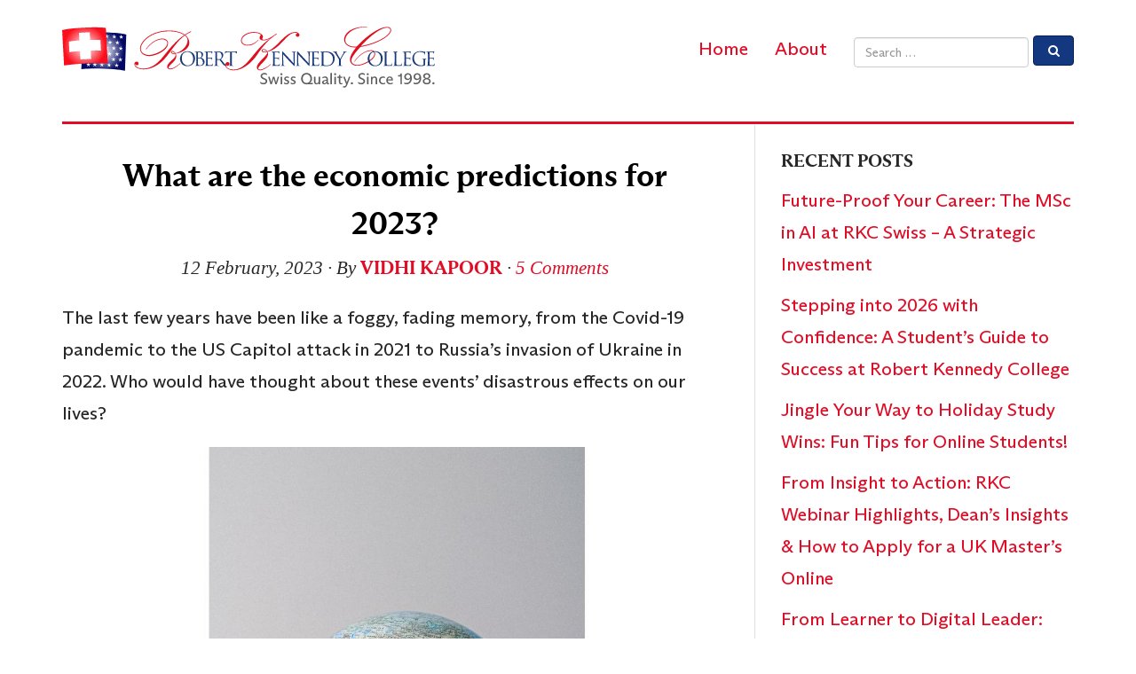

--- FILE ---
content_type: text/html; charset=UTF-8
request_url: https://blog.college.ch/tag/recession/
body_size: 21741
content:
<!DOCTYPE html>
<!--[if IE 7]>
<html class="ie ie7" lang="en-US">
<![endif]-->
<!--[if IE 8]>
<html class="ie ie8" lang="en-US">
<![endif]-->
<!--[if !(IE 7) | !(IE 8)  ]><!-->
<html lang="en-US">
<!--<![endif]-->
<head>
<meta charset="UTF-8" />
<meta name="viewport" content="width=device-width" />
<title>
			recession Archives - Robert Kennedy College Blog · Robert Kennedy College Blog	</title>
<link rel="profile" href="https://gmpg.org/xfn/11" />
<link rel="pingback" href="https://blog.college.ch/xmlrpc.php" />
<!-- HTML5 shim and Respond.js IE8 support of HTML5 elements and media queries -->
<!--[if lt IE 9]>
	<script src="https://blog.college.ch/wp-content/themes/rkcblog-twentyfourteen/bootstrap/assets/js/html5shiv.js"></script>
	<script src="https://blog.college.ch/wp-content/themes/rkcblog-twentyfourteen/bootstrap/assets/js/respond.min.js"></script>
<![endif]-->
<meta name='robots' content='index, follow, max-image-preview:large, max-snippet:-1, max-video-preview:-1' />

	<!-- This site is optimized with the Yoast SEO plugin v21.4 - https://yoast.com/wordpress/plugins/seo/ -->
	<link rel="canonical" href="https://blog.college.ch/tag/recession/" />
	<meta property="og:locale" content="en_US" />
	<meta property="og:type" content="article" />
	<meta property="og:title" content="recession Archives - Robert Kennedy College Blog" />
	<meta property="og:url" content="https://blog.college.ch/tag/recession/" />
	<meta property="og:site_name" content="Robert Kennedy College Blog" />
	<script type="application/ld+json" class="yoast-schema-graph">{"@context":"https://schema.org","@graph":[{"@type":"CollectionPage","@id":"https://blog.college.ch/tag/recession/","url":"https://blog.college.ch/tag/recession/","name":"recession Archives - Robert Kennedy College Blog","isPartOf":{"@id":"https://blog.college.ch/#website"},"inLanguage":"en-US"},{"@type":"WebSite","@id":"https://blog.college.ch/#website","url":"https://blog.college.ch/","name":"Robert Kennedy College Blog","description":"Life at Robert Kennedy College","potentialAction":[{"@type":"SearchAction","target":{"@type":"EntryPoint","urlTemplate":"https://blog.college.ch/?s={search_term_string}"},"query-input":"required name=search_term_string"}],"inLanguage":"en-US"}]}</script>
	<!-- / Yoast SEO plugin. -->


<link rel='dns-prefetch' href='//stats.wp.com' />
<link rel='dns-prefetch' href='//cdnjs.cloudflare.com' />
<link rel='dns-prefetch' href='//v0.wordpress.com' />
<link rel='dns-prefetch' href='//jetpack.wordpress.com' />
<link rel='dns-prefetch' href='//s0.wp.com' />
<link rel='dns-prefetch' href='//public-api.wordpress.com' />
<link rel='dns-prefetch' href='//0.gravatar.com' />
<link rel='dns-prefetch' href='//1.gravatar.com' />
<link rel='dns-prefetch' href='//2.gravatar.com' />
<link rel='dns-prefetch' href='//widgets.wp.com' />
<link rel="alternate" type="application/rss+xml" title="Robert Kennedy College Blog &raquo; Feed" href="https://blog.college.ch/feed/" />
<link rel="alternate" type="application/rss+xml" title="Robert Kennedy College Blog &raquo; Comments Feed" href="https://blog.college.ch/comments/feed/" />
<link rel="alternate" type="application/rss+xml" title="Robert Kennedy College Blog &raquo; recession Tag Feed" href="https://blog.college.ch/tag/recession/feed/" />
<script type="text/javascript">
window._wpemojiSettings = {"baseUrl":"https:\/\/s.w.org\/images\/core\/emoji\/14.0.0\/72x72\/","ext":".png","svgUrl":"https:\/\/s.w.org\/images\/core\/emoji\/14.0.0\/svg\/","svgExt":".svg","source":{"concatemoji":"https:\/\/blog.college.ch\/wp-includes\/js\/wp-emoji-release.min.js?ver=312b2a9403bc50e9202aa24e5d3de228"}};
/*! This file is auto-generated */
!function(i,n){var o,s,e;function c(e){try{var t={supportTests:e,timestamp:(new Date).valueOf()};sessionStorage.setItem(o,JSON.stringify(t))}catch(e){}}function p(e,t,n){e.clearRect(0,0,e.canvas.width,e.canvas.height),e.fillText(t,0,0);var t=new Uint32Array(e.getImageData(0,0,e.canvas.width,e.canvas.height).data),r=(e.clearRect(0,0,e.canvas.width,e.canvas.height),e.fillText(n,0,0),new Uint32Array(e.getImageData(0,0,e.canvas.width,e.canvas.height).data));return t.every(function(e,t){return e===r[t]})}function u(e,t,n){switch(t){case"flag":return n(e,"\ud83c\udff3\ufe0f\u200d\u26a7\ufe0f","\ud83c\udff3\ufe0f\u200b\u26a7\ufe0f")?!1:!n(e,"\ud83c\uddfa\ud83c\uddf3","\ud83c\uddfa\u200b\ud83c\uddf3")&&!n(e,"\ud83c\udff4\udb40\udc67\udb40\udc62\udb40\udc65\udb40\udc6e\udb40\udc67\udb40\udc7f","\ud83c\udff4\u200b\udb40\udc67\u200b\udb40\udc62\u200b\udb40\udc65\u200b\udb40\udc6e\u200b\udb40\udc67\u200b\udb40\udc7f");case"emoji":return!n(e,"\ud83e\udef1\ud83c\udffb\u200d\ud83e\udef2\ud83c\udfff","\ud83e\udef1\ud83c\udffb\u200b\ud83e\udef2\ud83c\udfff")}return!1}function f(e,t,n){var r="undefined"!=typeof WorkerGlobalScope&&self instanceof WorkerGlobalScope?new OffscreenCanvas(300,150):i.createElement("canvas"),a=r.getContext("2d",{willReadFrequently:!0}),o=(a.textBaseline="top",a.font="600 32px Arial",{});return e.forEach(function(e){o[e]=t(a,e,n)}),o}function t(e){var t=i.createElement("script");t.src=e,t.defer=!0,i.head.appendChild(t)}"undefined"!=typeof Promise&&(o="wpEmojiSettingsSupports",s=["flag","emoji"],n.supports={everything:!0,everythingExceptFlag:!0},e=new Promise(function(e){i.addEventListener("DOMContentLoaded",e,{once:!0})}),new Promise(function(t){var n=function(){try{var e=JSON.parse(sessionStorage.getItem(o));if("object"==typeof e&&"number"==typeof e.timestamp&&(new Date).valueOf()<e.timestamp+604800&&"object"==typeof e.supportTests)return e.supportTests}catch(e){}return null}();if(!n){if("undefined"!=typeof Worker&&"undefined"!=typeof OffscreenCanvas&&"undefined"!=typeof URL&&URL.createObjectURL&&"undefined"!=typeof Blob)try{var e="postMessage("+f.toString()+"("+[JSON.stringify(s),u.toString(),p.toString()].join(",")+"));",r=new Blob([e],{type:"text/javascript"}),a=new Worker(URL.createObjectURL(r),{name:"wpTestEmojiSupports"});return void(a.onmessage=function(e){c(n=e.data),a.terminate(),t(n)})}catch(e){}c(n=f(s,u,p))}t(n)}).then(function(e){for(var t in e)n.supports[t]=e[t],n.supports.everything=n.supports.everything&&n.supports[t],"flag"!==t&&(n.supports.everythingExceptFlag=n.supports.everythingExceptFlag&&n.supports[t]);n.supports.everythingExceptFlag=n.supports.everythingExceptFlag&&!n.supports.flag,n.DOMReady=!1,n.readyCallback=function(){n.DOMReady=!0}}).then(function(){return e}).then(function(){var e;n.supports.everything||(n.readyCallback(),(e=n.source||{}).concatemoji?t(e.concatemoji):e.wpemoji&&e.twemoji&&(t(e.twemoji),t(e.wpemoji)))}))}((window,document),window._wpemojiSettings);
</script>
<style type="text/css">
img.wp-smiley,
img.emoji {
	display: inline !important;
	border: none !important;
	box-shadow: none !important;
	height: 1em !important;
	width: 1em !important;
	margin: 0 0.07em !important;
	vertical-align: -0.1em !important;
	background: none !important;
	padding: 0 !important;
}
</style>
	<link rel='stylesheet' id='wp-block-library-css' href='https://blog.college.ch/wp-includes/css/dist/block-library/style.min.css?ver=312b2a9403bc50e9202aa24e5d3de228' type='text/css' media='all' />
<style id='wp-block-library-inline-css' type='text/css'>
.has-text-align-justify{text-align:justify;}
</style>
<link rel='stylesheet' id='mediaelement-css' href='https://blog.college.ch/wp-includes/js/mediaelement/mediaelementplayer-legacy.min.css?ver=4.2.17' type='text/css' media='all' />
<link rel='stylesheet' id='wp-mediaelement-css' href='https://blog.college.ch/wp-includes/js/mediaelement/wp-mediaelement.min.css?ver=312b2a9403bc50e9202aa24e5d3de228' type='text/css' media='all' />
<style id='classic-theme-styles-inline-css' type='text/css'>
/*! This file is auto-generated */
.wp-block-button__link{color:#fff;background-color:#32373c;border-radius:9999px;box-shadow:none;text-decoration:none;padding:calc(.667em + 2px) calc(1.333em + 2px);font-size:1.125em}.wp-block-file__button{background:#32373c;color:#fff;text-decoration:none}
</style>
<style id='global-styles-inline-css' type='text/css'>
body{--wp--preset--color--black: #000000;--wp--preset--color--cyan-bluish-gray: #abb8c3;--wp--preset--color--white: #ffffff;--wp--preset--color--pale-pink: #f78da7;--wp--preset--color--vivid-red: #cf2e2e;--wp--preset--color--luminous-vivid-orange: #ff6900;--wp--preset--color--luminous-vivid-amber: #fcb900;--wp--preset--color--light-green-cyan: #7bdcb5;--wp--preset--color--vivid-green-cyan: #00d084;--wp--preset--color--pale-cyan-blue: #8ed1fc;--wp--preset--color--vivid-cyan-blue: #0693e3;--wp--preset--color--vivid-purple: #9b51e0;--wp--preset--gradient--vivid-cyan-blue-to-vivid-purple: linear-gradient(135deg,rgba(6,147,227,1) 0%,rgb(155,81,224) 100%);--wp--preset--gradient--light-green-cyan-to-vivid-green-cyan: linear-gradient(135deg,rgb(122,220,180) 0%,rgb(0,208,130) 100%);--wp--preset--gradient--luminous-vivid-amber-to-luminous-vivid-orange: linear-gradient(135deg,rgba(252,185,0,1) 0%,rgba(255,105,0,1) 100%);--wp--preset--gradient--luminous-vivid-orange-to-vivid-red: linear-gradient(135deg,rgba(255,105,0,1) 0%,rgb(207,46,46) 100%);--wp--preset--gradient--very-light-gray-to-cyan-bluish-gray: linear-gradient(135deg,rgb(238,238,238) 0%,rgb(169,184,195) 100%);--wp--preset--gradient--cool-to-warm-spectrum: linear-gradient(135deg,rgb(74,234,220) 0%,rgb(151,120,209) 20%,rgb(207,42,186) 40%,rgb(238,44,130) 60%,rgb(251,105,98) 80%,rgb(254,248,76) 100%);--wp--preset--gradient--blush-light-purple: linear-gradient(135deg,rgb(255,206,236) 0%,rgb(152,150,240) 100%);--wp--preset--gradient--blush-bordeaux: linear-gradient(135deg,rgb(254,205,165) 0%,rgb(254,45,45) 50%,rgb(107,0,62) 100%);--wp--preset--gradient--luminous-dusk: linear-gradient(135deg,rgb(255,203,112) 0%,rgb(199,81,192) 50%,rgb(65,88,208) 100%);--wp--preset--gradient--pale-ocean: linear-gradient(135deg,rgb(255,245,203) 0%,rgb(182,227,212) 50%,rgb(51,167,181) 100%);--wp--preset--gradient--electric-grass: linear-gradient(135deg,rgb(202,248,128) 0%,rgb(113,206,126) 100%);--wp--preset--gradient--midnight: linear-gradient(135deg,rgb(2,3,129) 0%,rgb(40,116,252) 100%);--wp--preset--font-size--small: 13px;--wp--preset--font-size--medium: 20px;--wp--preset--font-size--large: 36px;--wp--preset--font-size--x-large: 42px;--wp--preset--spacing--20: 0.44rem;--wp--preset--spacing--30: 0.67rem;--wp--preset--spacing--40: 1rem;--wp--preset--spacing--50: 1.5rem;--wp--preset--spacing--60: 2.25rem;--wp--preset--spacing--70: 3.38rem;--wp--preset--spacing--80: 5.06rem;--wp--preset--shadow--natural: 6px 6px 9px rgba(0, 0, 0, 0.2);--wp--preset--shadow--deep: 12px 12px 50px rgba(0, 0, 0, 0.4);--wp--preset--shadow--sharp: 6px 6px 0px rgba(0, 0, 0, 0.2);--wp--preset--shadow--outlined: 6px 6px 0px -3px rgba(255, 255, 255, 1), 6px 6px rgba(0, 0, 0, 1);--wp--preset--shadow--crisp: 6px 6px 0px rgba(0, 0, 0, 1);}:where(.is-layout-flex){gap: 0.5em;}:where(.is-layout-grid){gap: 0.5em;}body .is-layout-flow > .alignleft{float: left;margin-inline-start: 0;margin-inline-end: 2em;}body .is-layout-flow > .alignright{float: right;margin-inline-start: 2em;margin-inline-end: 0;}body .is-layout-flow > .aligncenter{margin-left: auto !important;margin-right: auto !important;}body .is-layout-constrained > .alignleft{float: left;margin-inline-start: 0;margin-inline-end: 2em;}body .is-layout-constrained > .alignright{float: right;margin-inline-start: 2em;margin-inline-end: 0;}body .is-layout-constrained > .aligncenter{margin-left: auto !important;margin-right: auto !important;}body .is-layout-constrained > :where(:not(.alignleft):not(.alignright):not(.alignfull)){max-width: var(--wp--style--global--content-size);margin-left: auto !important;margin-right: auto !important;}body .is-layout-constrained > .alignwide{max-width: var(--wp--style--global--wide-size);}body .is-layout-flex{display: flex;}body .is-layout-flex{flex-wrap: wrap;align-items: center;}body .is-layout-flex > *{margin: 0;}body .is-layout-grid{display: grid;}body .is-layout-grid > *{margin: 0;}:where(.wp-block-columns.is-layout-flex){gap: 2em;}:where(.wp-block-columns.is-layout-grid){gap: 2em;}:where(.wp-block-post-template.is-layout-flex){gap: 1.25em;}:where(.wp-block-post-template.is-layout-grid){gap: 1.25em;}.has-black-color{color: var(--wp--preset--color--black) !important;}.has-cyan-bluish-gray-color{color: var(--wp--preset--color--cyan-bluish-gray) !important;}.has-white-color{color: var(--wp--preset--color--white) !important;}.has-pale-pink-color{color: var(--wp--preset--color--pale-pink) !important;}.has-vivid-red-color{color: var(--wp--preset--color--vivid-red) !important;}.has-luminous-vivid-orange-color{color: var(--wp--preset--color--luminous-vivid-orange) !important;}.has-luminous-vivid-amber-color{color: var(--wp--preset--color--luminous-vivid-amber) !important;}.has-light-green-cyan-color{color: var(--wp--preset--color--light-green-cyan) !important;}.has-vivid-green-cyan-color{color: var(--wp--preset--color--vivid-green-cyan) !important;}.has-pale-cyan-blue-color{color: var(--wp--preset--color--pale-cyan-blue) !important;}.has-vivid-cyan-blue-color{color: var(--wp--preset--color--vivid-cyan-blue) !important;}.has-vivid-purple-color{color: var(--wp--preset--color--vivid-purple) !important;}.has-black-background-color{background-color: var(--wp--preset--color--black) !important;}.has-cyan-bluish-gray-background-color{background-color: var(--wp--preset--color--cyan-bluish-gray) !important;}.has-white-background-color{background-color: var(--wp--preset--color--white) !important;}.has-pale-pink-background-color{background-color: var(--wp--preset--color--pale-pink) !important;}.has-vivid-red-background-color{background-color: var(--wp--preset--color--vivid-red) !important;}.has-luminous-vivid-orange-background-color{background-color: var(--wp--preset--color--luminous-vivid-orange) !important;}.has-luminous-vivid-amber-background-color{background-color: var(--wp--preset--color--luminous-vivid-amber) !important;}.has-light-green-cyan-background-color{background-color: var(--wp--preset--color--light-green-cyan) !important;}.has-vivid-green-cyan-background-color{background-color: var(--wp--preset--color--vivid-green-cyan) !important;}.has-pale-cyan-blue-background-color{background-color: var(--wp--preset--color--pale-cyan-blue) !important;}.has-vivid-cyan-blue-background-color{background-color: var(--wp--preset--color--vivid-cyan-blue) !important;}.has-vivid-purple-background-color{background-color: var(--wp--preset--color--vivid-purple) !important;}.has-black-border-color{border-color: var(--wp--preset--color--black) !important;}.has-cyan-bluish-gray-border-color{border-color: var(--wp--preset--color--cyan-bluish-gray) !important;}.has-white-border-color{border-color: var(--wp--preset--color--white) !important;}.has-pale-pink-border-color{border-color: var(--wp--preset--color--pale-pink) !important;}.has-vivid-red-border-color{border-color: var(--wp--preset--color--vivid-red) !important;}.has-luminous-vivid-orange-border-color{border-color: var(--wp--preset--color--luminous-vivid-orange) !important;}.has-luminous-vivid-amber-border-color{border-color: var(--wp--preset--color--luminous-vivid-amber) !important;}.has-light-green-cyan-border-color{border-color: var(--wp--preset--color--light-green-cyan) !important;}.has-vivid-green-cyan-border-color{border-color: var(--wp--preset--color--vivid-green-cyan) !important;}.has-pale-cyan-blue-border-color{border-color: var(--wp--preset--color--pale-cyan-blue) !important;}.has-vivid-cyan-blue-border-color{border-color: var(--wp--preset--color--vivid-cyan-blue) !important;}.has-vivid-purple-border-color{border-color: var(--wp--preset--color--vivid-purple) !important;}.has-vivid-cyan-blue-to-vivid-purple-gradient-background{background: var(--wp--preset--gradient--vivid-cyan-blue-to-vivid-purple) !important;}.has-light-green-cyan-to-vivid-green-cyan-gradient-background{background: var(--wp--preset--gradient--light-green-cyan-to-vivid-green-cyan) !important;}.has-luminous-vivid-amber-to-luminous-vivid-orange-gradient-background{background: var(--wp--preset--gradient--luminous-vivid-amber-to-luminous-vivid-orange) !important;}.has-luminous-vivid-orange-to-vivid-red-gradient-background{background: var(--wp--preset--gradient--luminous-vivid-orange-to-vivid-red) !important;}.has-very-light-gray-to-cyan-bluish-gray-gradient-background{background: var(--wp--preset--gradient--very-light-gray-to-cyan-bluish-gray) !important;}.has-cool-to-warm-spectrum-gradient-background{background: var(--wp--preset--gradient--cool-to-warm-spectrum) !important;}.has-blush-light-purple-gradient-background{background: var(--wp--preset--gradient--blush-light-purple) !important;}.has-blush-bordeaux-gradient-background{background: var(--wp--preset--gradient--blush-bordeaux) !important;}.has-luminous-dusk-gradient-background{background: var(--wp--preset--gradient--luminous-dusk) !important;}.has-pale-ocean-gradient-background{background: var(--wp--preset--gradient--pale-ocean) !important;}.has-electric-grass-gradient-background{background: var(--wp--preset--gradient--electric-grass) !important;}.has-midnight-gradient-background{background: var(--wp--preset--gradient--midnight) !important;}.has-small-font-size{font-size: var(--wp--preset--font-size--small) !important;}.has-medium-font-size{font-size: var(--wp--preset--font-size--medium) !important;}.has-large-font-size{font-size: var(--wp--preset--font-size--large) !important;}.has-x-large-font-size{font-size: var(--wp--preset--font-size--x-large) !important;}
.wp-block-navigation a:where(:not(.wp-element-button)){color: inherit;}
:where(.wp-block-post-template.is-layout-flex){gap: 1.25em;}:where(.wp-block-post-template.is-layout-grid){gap: 1.25em;}
:where(.wp-block-columns.is-layout-flex){gap: 2em;}:where(.wp-block-columns.is-layout-grid){gap: 2em;}
.wp-block-pullquote{font-size: 1.5em;line-height: 1.6;}
</style>
<link rel='stylesheet' id='wp-pagenavi-css' href='https://blog.college.ch/wp-content/plugins/wp-pagenavi/pagenavi-css.css?ver=2.70' type='text/css' media='all' />
<link rel='stylesheet' id='bootstrap-css' href='https://blog.college.ch/wp-content/themes/rkcblog-twentyfourteen/bootstrap/dist/css/bootstrap.min.css?ver=312b2a9403bc50e9202aa24e5d3de228' type='text/css' media='all' />
<link rel='stylesheet' id='fontello-css' href='https://blog.college.ch/wp-content/themes/rkcblog-twentyfourteen/fonts/fontello/css/fontello.css?ver=312b2a9403bc50e9202aa24e5d3de228' type='text/css' media='all' />
<link rel='stylesheet' id='fontawesome-css' href='https://cdnjs.cloudflare.com/ajax/libs/font-awesome/6.7.1/css/fontawesome.min.css?ver=312b2a9403bc50e9202aa24e5d3de228' type='text/css' media='all' />
<link rel='stylesheet' id='fontawesome-brands-css' href='https://cdnjs.cloudflare.com/ajax/libs/font-awesome/6.7.1/css/brands.min.css?ver=312b2a9403bc50e9202aa24e5d3de228' type='text/css' media='all' />
<link rel='stylesheet' id='magnific-popup-css' href='https://blog.college.ch/wp-content/themes/rkcblog-twentyfourteen/css/magnific-popup.css?ver=312b2a9403bc50e9202aa24e5d3de228' type='text/css' media='all' />
<link rel='stylesheet' id='rkc-style-css' href='https://blog.college.ch/wp-content/themes/rkcblog-twentyfourteen/style.css?ver=2013.1.0' type='text/css' media='all' />
<link rel='stylesheet' id='social-logos-css' href='https://blog.college.ch/wp-content/plugins/jetpack/_inc/social-logos/social-logos.min.css?ver=12.7.2' type='text/css' media='all' />
<link rel='stylesheet' id='jetpack_css-css' href='https://blog.college.ch/wp-content/plugins/jetpack/css/jetpack.css?ver=12.7.2' type='text/css' media='all' />
<script type='text/javascript' src='https://blog.college.ch/wp-includes/js/jquery/jquery.min.js?ver=3.7.0' id='jquery-core-js'></script>
<script type='text/javascript' src='https://blog.college.ch/wp-includes/js/jquery/jquery-migrate.min.js?ver=3.4.1' id='jquery-migrate-js'></script>
<link rel="https://api.w.org/" href="https://blog.college.ch/wp-json/" /><link rel="alternate" type="application/json" href="https://blog.college.ch/wp-json/wp/v2/tags/1270" />	<style>img#wpstats{display:none}</style>
		<style type="text/css">.recentcomments a{display:inline !important;padding:0 !important;margin:0 !important;}</style><!-- There is no amphtml version available for this URL. --><link rel="icon" href="https://blog.college.ch/wp-content/uploads/2024/11/cropped-flag-logo-32x32.png" sizes="32x32" />
<link rel="icon" href="https://blog.college.ch/wp-content/uploads/2024/11/cropped-flag-logo-192x192.png" sizes="192x192" />
<link rel="apple-touch-icon" href="https://blog.college.ch/wp-content/uploads/2024/11/cropped-flag-logo-180x180.png" />
<meta name="msapplication-TileImage" content="https://blog.college.ch/wp-content/uploads/2024/11/cropped-flag-logo-270x270.png" />
<script>
function _setCookie(c_name,value,exdays)
{
var exdate=new Date();
exdate.setDate(exdate.getDate() + exdays);
var c_value=escape(value) + ((exdays==null) ? "" : "; expires="+exdate.toUTCString());
c_value=c_value+";path=/";
document.cookie=c_name + "=" + c_value;
}

function my_getCookie(c_name)
{
var i,x,y,ARRcookies=document.cookie.split(";");
for (i=0;i<ARRcookies.length;i++)
{
  x=ARRcookies[i].substr(0,ARRcookies[i].indexOf("="));
  y=ARRcookies[i].substr(ARRcookies[i].indexOf("=")+1);
  x=x.replace(/^\s+|\s+$/g,"");
  if (x==c_name)
    {
    return unescape(y);
    }
  }
}
</script>
</head>

<body data-rsssl=1 class="archive tag tag-recession tag-1270">
	<header id="header" class="navbar navbar-static-top">
		<div class="container">
			<div class="navbar-header">
				<button data-target=".navbar-collapse" data-toggle="collapse" class="navbar-toggle" type="button">
					<span class="icon-bar"></span>
					<span class="icon-bar"></span>
					<span class="icon-bar"></span>
				</button>
				<a class="navbar-brand" id="logo" href="https://blog.college.ch"><img width="420" class="img-responsive" src="https://blog.college.ch/wp-content/themes/rkcblog-twentyfourteen/images/rkc-logo.svg" alt=""></a>
			</div><!-- small screen header -->
			<nav id="sitenav" class="navbar-collapse collapse">
				<ul class="nav navbar-nav navbar-right">

					<li id="menu-item-192" class="menu-item menu-item-type-custom menu-item-object-custom menu-item-home menu-item-192"><a href="https://blog.college.ch/">Home</a></li>
<li id="menu-item-195" class="menu-item menu-item-type-post_type menu-item-object-page menu-item-195"><a href="https://blog.college.ch/about/">About</a></li>
					<li class="hidden-sm hidden-xs"><form action="https://blog.college.ch/" method="post" id="searchform" class="form-inline pull-right">
	<div class="form-group">
		<label class="sr-only" for="s">Email address</label>
		<input type="text" class="form-control" id="s" name="s" placeholder="Search …">
	</div>
	<button class="btn btn-primary" type="submit"><i class="icon-search"></i></button>
</form></li>

				</ul>
			</nav>


			</nav><!--/.navbar-collapse-->
		</div>
	</header><!--/#header-->
	<div id="content">
		<div id="main" class="container">

			<div class="row">
				<div id="primary" class="col-sm-12 col-md-8">

										
						<article id="post-10969" class="entry post-10969 post type-post status-publish format-standard hentry category-cryptocurrency category-emba category-financial-services-management category-globalisation category-inflation category-international-business category-management category-master-degree-online category-world-economy tag-inflation tag-interest-rate tag-monetary-policy tag-recession tag-world-economy">
	<div class="delimiter"></div>
		<header class="entry-header">
		<h1 class="entry-title"><a href="https://blog.college.ch/inflation/what-are-the-economic-predictions-for-2023/" title="Permalink to What are the economic predictions for 2023?" rel="bookmark">What are the economic predictions for 2023?</a></h1>
		<div class="entry-info">
			<time class="entry-date" datetime="2023-02-12T07:32:28+01:00">12 February, 2023</time>			∙
			By			<b class="entry-author"><a href="https://blog.college.ch/author/vidhi/" title="Posts by Vidhi Kapoor" rel="author">Vidhi Kapoor</a></b>
			∙
							<a href="https://blog.college.ch/inflation/what-are-the-economic-predictions-for-2023/#comments" class="comments-link" >5 Comments</a>					</div>
	</header>
	<div class="entry-content">
		
<p>The last few years have been like a foggy, fading memory, from the Covid-19 pandemic to the US Capitol attack in 2021 to Russia&#8217;s invasion of Ukraine in 2022. Who would have thought about these events&#8217; disastrous effects on our lives?</p>



<figure class="wp-block-image size-full"><img data-attachment-id="10972" data-permalink="https://blog.college.ch/inflation/what-are-the-economic-predictions-for-2023/attachment/untitled-design-64/" data-orig-file="https://blog.college.ch/wp-content/uploads/2023/02/Untitled-design-64.jpg" data-orig-size="940,788" data-comments-opened="1" data-image-meta="{&quot;aperture&quot;:&quot;0&quot;,&quot;credit&quot;:&quot;&quot;,&quot;camera&quot;:&quot;&quot;,&quot;caption&quot;:&quot;&quot;,&quot;created_timestamp&quot;:&quot;0&quot;,&quot;copyright&quot;:&quot;&quot;,&quot;focal_length&quot;:&quot;0&quot;,&quot;iso&quot;:&quot;0&quot;,&quot;shutter_speed&quot;:&quot;0&quot;,&quot;title&quot;:&quot;&quot;,&quot;orientation&quot;:&quot;1&quot;}" data-image-title="Untitled-design-64" data-image-description="" data-image-caption="" data-medium-file="https://blog.college.ch/wp-content/uploads/2023/02/Untitled-design-64-300x251.jpg" data-large-file="https://blog.college.ch/wp-content/uploads/2023/02/Untitled-design-64.jpg" decoding="async" fetchpriority="high" width="940" height="788" src="https://blog.college.ch/wp-content/uploads/2023/02/Untitled-design-64.jpg" alt="" class="wp-image-10972" srcset="https://blog.college.ch/wp-content/uploads/2023/02/Untitled-design-64.jpg 940w, https://blog.college.ch/wp-content/uploads/2023/02/Untitled-design-64-300x251.jpg 300w, https://blog.college.ch/wp-content/uploads/2023/02/Untitled-design-64-768x644.jpg 768w" sizes="(max-width: 940px) 100vw, 940px" /><figcaption>Advent of Covid-19 in 2019 impacts our lives even 3 years later. Photo credit: Canva.com</figcaption></figure>



<p>And with not much relief from the dire repercussions of the last three years, the impact of these events on our lives continues in 2023 as well.</p>



<h3 class="wp-block-heading">What does this mean for the world economy?</h3>



<p class="has-text-align-justify">I am not an economist. I work and run a family. But I understand simple economic terms and their co-relationships. I can do the math when I see increasing grocery bills, and my household income remains unchanged. I feel the pinch on my wallet, and I know I cannot afford to indulge in any &#8216;extra&#8217; luxuries anymore as I have bills to pay and ends to meet.</p>



<p>In layperson&#8217;s terms, the 2023 economy can be described as a chain reaction of the following events:</p>



<p>Spiked inflation levels – Raised interest rates – Fall of GDP/economic growth – Fear of spreading recession</p>



<figure class="wp-block-image size-full"><img data-attachment-id="10975" data-permalink="https://blog.college.ch/inflation/what-are-the-economic-predictions-for-2023/attachment/untitled-design-63/" data-orig-file="https://blog.college.ch/wp-content/uploads/2023/02/Untitled-design-63.jpg" data-orig-size="940,788" data-comments-opened="1" data-image-meta="{&quot;aperture&quot;:&quot;0&quot;,&quot;credit&quot;:&quot;&quot;,&quot;camera&quot;:&quot;&quot;,&quot;caption&quot;:&quot;&quot;,&quot;created_timestamp&quot;:&quot;0&quot;,&quot;copyright&quot;:&quot;&quot;,&quot;focal_length&quot;:&quot;0&quot;,&quot;iso&quot;:&quot;0&quot;,&quot;shutter_speed&quot;:&quot;0&quot;,&quot;title&quot;:&quot;&quot;,&quot;orientation&quot;:&quot;1&quot;}" data-image-title="Untitled-design-63" data-image-description="" data-image-caption="" data-medium-file="https://blog.college.ch/wp-content/uploads/2023/02/Untitled-design-63-300x251.jpg" data-large-file="https://blog.college.ch/wp-content/uploads/2023/02/Untitled-design-63.jpg" decoding="async" width="940" height="788" src="https://blog.college.ch/wp-content/uploads/2023/02/Untitled-design-63.jpg" alt="" class="wp-image-10975" srcset="https://blog.college.ch/wp-content/uploads/2023/02/Untitled-design-63.jpg 940w, https://blog.college.ch/wp-content/uploads/2023/02/Untitled-design-63-300x251.jpg 300w, https://blog.college.ch/wp-content/uploads/2023/02/Untitled-design-63-768x644.jpg 768w" sizes="(max-width: 940px) 100vw, 940px" /><figcaption>Interest rates are increasing due to high inflation. Photo credit: Canva.com</figcaption></figure>



<h3 class="wp-block-heading">Let’s understand what inflation is.</h3>



<p>Inflation is a measure of the rate at which the general level of prices for goods and services rises, and purchasing power falls. Various factors, including economic growth, interest rate changes, and supply and demand shifts, can cause inflation.</p>



<h3 class="wp-block-heading">Common causes of inflation</h3>



<ol type="1"><li><em>Economic growth:</em> There is an increased circulation of money as a country&#8217;s economy grows and expands. This increased money supply can increase prices as businesses raise prices to take advantage of the extra demand. Additionally, wages tend to rise as the economy grows, which can contribute to higher prices.</li><li><em>Changes in interest rates</em>: When interest rates are low, it is cheaper for businesses and individuals to borrow money, which can increase spending. This increased spending can cause prices to rise as companies raise prices to take advantage of the extra demand. On the other hand, borrowing becomes more expensive when interest rates are high, leading to decreased spending and lower prices. </li><li><em>Shifts in supply and demand:</em> When demand for goods and services is high, businesses may raise prices to take advantage of the extra demand. Conversely, companies may lower their prices to attract customers when demand is low. Additionally, when the supply of goods and services is low, prices may rise due to the limited availability of goods and services. On the other hand, when the supply is high, prices may decrease as businesses try to attract customers.</li><li><em>Natural disasters, wars, and government policies</em>: Natural disasters can lead to higher prices for goods and services as businesses struggle to keep up with the extra demand. Government policies, such as printing money or increasing taxes, can also lead to inflation. Wars can cause inflation as governments increase spending to fund the war effort.<br><br>Understanding the causes of inflation is essential to manage its effects on the economy better.</li></ol>



<figure class="wp-block-image size-full"><img data-attachment-id="10978" data-permalink="https://blog.college.ch/inflation/what-are-the-economic-predictions-for-2023/attachment/untitled-design-65/" data-orig-file="https://blog.college.ch/wp-content/uploads/2023/02/Untitled-design-65.jpg" data-orig-size="940,788" data-comments-opened="1" data-image-meta="{&quot;aperture&quot;:&quot;0&quot;,&quot;credit&quot;:&quot;&quot;,&quot;camera&quot;:&quot;&quot;,&quot;caption&quot;:&quot;&quot;,&quot;created_timestamp&quot;:&quot;0&quot;,&quot;copyright&quot;:&quot;&quot;,&quot;focal_length&quot;:&quot;0&quot;,&quot;iso&quot;:&quot;0&quot;,&quot;shutter_speed&quot;:&quot;0&quot;,&quot;title&quot;:&quot;&quot;,&quot;orientation&quot;:&quot;1&quot;}" data-image-title="Untitled-design-65" data-image-description="" data-image-caption="" data-medium-file="https://blog.college.ch/wp-content/uploads/2023/02/Untitled-design-65-300x251.jpg" data-large-file="https://blog.college.ch/wp-content/uploads/2023/02/Untitled-design-65.jpg" decoding="async" width="940" height="788" src="https://blog.college.ch/wp-content/uploads/2023/02/Untitled-design-65.jpg" alt="" class="wp-image-10978" srcset="https://blog.college.ch/wp-content/uploads/2023/02/Untitled-design-65.jpg 940w, https://blog.college.ch/wp-content/uploads/2023/02/Untitled-design-65-300x251.jpg 300w, https://blog.college.ch/wp-content/uploads/2023/02/Untitled-design-65-768x644.jpg 768w" sizes="(max-width: 940px) 100vw, 940px" /><figcaption>Shifts in demand and supply causes inflation. Photo credit: Canva.com</figcaption></figure>



<h3 class="wp-block-heading">Types of Inflation</h3>



<ol type="1"><li><em>Cost-push inflation</em>: This occurs when production costs increase, leading to higher prices for goods and services. For example, if the cost of raw materials or labour increases, businesses may pass on those costs to consumers through higher prices. This can also happen due to increases in taxes, tariffs, and regulations.</li><li><em>Monetary inflation</em>: This occurs when there is an increase in the money supply, which can lead to higher prices as more money chases the same amount of goods and services. This can happen if a central bank, such as the Federal Reserve, increases the money supply through monetary policy.</li><li><em>Expectations of inflation</em>: Inflation can also occur if people expect prices to rise. This can happen if they think that the economy is growing too quickly, interest rates will increase, or due to any other reason. If people expect prices to rise, they may start to spend more money now, which can lead to actual inflation.</li><li><em>Imported inflation:</em> This can happen when a country experiences inflation due to the increased prices of imported goods. For example, if the value of the country&#8217;s currency decreases, imported goods will become more expensive, leading to higher consumer prices.</li><li><em>Foreign inflation:</em> This refers to the inflation that occurs in a country due to inflation in other countries. For example, if a country&#8217;s main trading partners experience inflation, it may increase the prices of imported goods and services, which in turn can cause inflation in the country.<br></li></ol>



<h3 class="wp-block-heading">How inflation can be controlled</h3>



<figure class="wp-block-image size-full"><img data-attachment-id="10981" data-permalink="https://blog.college.ch/inflation/what-are-the-economic-predictions-for-2023/attachment/untitled-design-61/" data-orig-file="https://blog.college.ch/wp-content/uploads/2023/02/Untitled-design-61.jpg" data-orig-size="940,788" data-comments-opened="1" data-image-meta="{&quot;aperture&quot;:&quot;0&quot;,&quot;credit&quot;:&quot;&quot;,&quot;camera&quot;:&quot;&quot;,&quot;caption&quot;:&quot;&quot;,&quot;created_timestamp&quot;:&quot;0&quot;,&quot;copyright&quot;:&quot;&quot;,&quot;focal_length&quot;:&quot;0&quot;,&quot;iso&quot;:&quot;0&quot;,&quot;shutter_speed&quot;:&quot;0&quot;,&quot;title&quot;:&quot;&quot;,&quot;orientation&quot;:&quot;1&quot;}" data-image-title="Untitled-design-61" data-image-description="" data-image-caption="" data-medium-file="https://blog.college.ch/wp-content/uploads/2023/02/Untitled-design-61-300x251.jpg" data-large-file="https://blog.college.ch/wp-content/uploads/2023/02/Untitled-design-61.jpg" decoding="async" loading="lazy" width="940" height="788" src="https://blog.college.ch/wp-content/uploads/2023/02/Untitled-design-61.jpg" alt="" class="wp-image-10981" srcset="https://blog.college.ch/wp-content/uploads/2023/02/Untitled-design-61.jpg 940w, https://blog.college.ch/wp-content/uploads/2023/02/Untitled-design-61-300x251.jpg 300w, https://blog.college.ch/wp-content/uploads/2023/02/Untitled-design-61-768x644.jpg 768w" sizes="(max-width: 940px) 100vw, 940px" /><figcaption>Changes in Monetary policy can help curb inflation. Photo credit: Canva.com</figcaption></figure>



<ol type="1"><li><em>Monetary policy</em>: Central banks, such as the Federal Reserve in the United States or the European Central Bank, can control inflation by manipulating interest rates. When interest rates are high, borrowing becomes more expensive, decreasing spending and lowering prices. On the other hand, borrowing becomes cheaper when interest rates are low, leading to increased spending and higher prices. Central banks can also use other monetary policy tools, such as open market operations, to control inflation.</li><li><em>Fiscal policy</em>: Governments can also control inflation by using fiscal policy, which includes government spending and taxation. For example, if the government increases taxes, it can decrease spending, which can help reduce inflation. On the other hand, if the government increases spending, it can increase demand for goods and services, which can cause prices to rise.</li><li><em>Supply-side policies</em>: Governments can also use supply-side policies to control inflation. For example, suppose the government reduces regulations and taxes. In that case, it can make it easier for businesses to produce goods and services, increasing the supply of goods and services and helping to keep prices low.</li><li><em>Incomes policies:</em> Governments can also control inflation by using income policies, which aim to control wage and price increases. For example, the government can impose wage and price controls, which can help to keep prices low. </li><li><em>International coordination</em>: Inflation can also be controlled through international coordination. For example, if a country&#8217;s trading partners are experiencing high inflation, it can increase the prices of imported goods and services, which in turn can cause inflation in the country. In such cases, governments can coordinate with other countries to stabilize prices.<br></li></ol>



<p>Inflation can have various economic effects, such as reducing purchasing power, making exports less competitive, and increasing the risk of recession. Central banks and government try to balance stable prices and economic growth. It&#8217;s essential to understand the causes of inflation to create policies that can mitigate its adverse effects and maintain economic stability.</p>



<figure class="wp-block-image size-full"><img data-attachment-id="10984" data-permalink="https://blog.college.ch/inflation/what-are-the-economic-predictions-for-2023/attachment/untitled-design-62/" data-orig-file="https://blog.college.ch/wp-content/uploads/2023/02/Untitled-design-62.jpg" data-orig-size="940,788" data-comments-opened="1" data-image-meta="{&quot;aperture&quot;:&quot;0&quot;,&quot;credit&quot;:&quot;&quot;,&quot;camera&quot;:&quot;&quot;,&quot;caption&quot;:&quot;&quot;,&quot;created_timestamp&quot;:&quot;0&quot;,&quot;copyright&quot;:&quot;&quot;,&quot;focal_length&quot;:&quot;0&quot;,&quot;iso&quot;:&quot;0&quot;,&quot;shutter_speed&quot;:&quot;0&quot;,&quot;title&quot;:&quot;&quot;,&quot;orientation&quot;:&quot;1&quot;}" data-image-title="Untitled-design-62" data-image-description="" data-image-caption="" data-medium-file="https://blog.college.ch/wp-content/uploads/2023/02/Untitled-design-62-300x251.jpg" data-large-file="https://blog.college.ch/wp-content/uploads/2023/02/Untitled-design-62.jpg" decoding="async" loading="lazy" width="940" height="788" src="https://blog.college.ch/wp-content/uploads/2023/02/Untitled-design-62.jpg" alt="" class="wp-image-10984" srcset="https://blog.college.ch/wp-content/uploads/2023/02/Untitled-design-62.jpg 940w, https://blog.college.ch/wp-content/uploads/2023/02/Untitled-design-62-300x251.jpg 300w, https://blog.college.ch/wp-content/uploads/2023/02/Untitled-design-62-768x644.jpg 768w" sizes="(max-width: 940px) 100vw, 940px" /><figcaption>Inflation can lead to recession. Photo credit: Canva.com</figcaption></figure>



<p><br>Controlling inflation is not always easy and can have negative consequences, such as reducing economic growth, increasing unemployment, and creating imbalances in the economy. Therefore, central banks and governments usually aim to balance stable prices and economic development and use different tools and policies to achieve that balance.</p>



<p>It seems like inflation is here to stay in 2023 for most of us from a global perspective, as the underlying problem of imbalances in the supply chain persists. And world leaders have thought of reducing overall economic activity as the answer to the inflation problem. And as the ripple effect stems from reduced spending, a recession is soon knocking on our doors. Watch this space as I discuss the recession in next week&#8217;s blog.</p>
<div class="sharedaddy sd-sharing-enabled"><div class="robots-nocontent sd-block sd-social sd-social-icon-text sd-sharing"><h3 class="sd-title">Share this:</h3><div class="sd-content"><ul><li class="share-facebook"><a rel="nofollow noopener noreferrer" data-shared="sharing-facebook-10969" class="share-facebook sd-button share-icon" href="https://blog.college.ch/inflation/what-are-the-economic-predictions-for-2023/?share=facebook" target="_blank" title="Click to share on Facebook" ><span>Facebook</span></a></li><li class="share-linkedin"><a rel="nofollow noopener noreferrer" data-shared="sharing-linkedin-10969" class="share-linkedin sd-button share-icon" href="https://blog.college.ch/inflation/what-are-the-economic-predictions-for-2023/?share=linkedin" target="_blank" title="Click to share on LinkedIn" ><span>LinkedIn</span></a></li><li class="share-twitter"><a rel="nofollow noopener noreferrer" data-shared="sharing-twitter-10969" class="share-twitter sd-button share-icon" href="https://blog.college.ch/inflation/what-are-the-economic-predictions-for-2023/?share=twitter" target="_blank" title="Click to share on Twitter" ><span>Twitter</span></a></li><li><a href="#" class="sharing-anchor sd-button share-more"><span>More</span></a></li><li class="share-end"></li></ul><div class="sharing-hidden"><div class="inner" style="display: none;"><ul><li class="share-email"><a rel="nofollow noopener noreferrer" data-shared="" class="share-email sd-button share-icon" href="mailto:?subject=%5BShared%20Post%5D%20What%20are%20the%20economic%20predictions%20for%202023%3F&body=https%3A%2F%2Fblog.college.ch%2Finflation%2Fwhat-are-the-economic-predictions-for-2023%2F&share=email" target="_blank" title="Click to email a link to a friend" data-email-share-error-title="Do you have email set up?" data-email-share-error-text="If you&#039;re having problems sharing via email, you might not have email set up for your browser. You may need to create a new email yourself." data-email-share-nonce="0abdd32ec0" data-email-share-track-url="https://blog.college.ch/inflation/what-are-the-economic-predictions-for-2023/?share=email"><span>Email</span></a></li><li class="share-pinterest"><a rel="nofollow noopener noreferrer" data-shared="sharing-pinterest-10969" class="share-pinterest sd-button share-icon" href="https://blog.college.ch/inflation/what-are-the-economic-predictions-for-2023/?share=pinterest" target="_blank" title="Click to share on Pinterest" ><span>Pinterest</span></a></li><li class="share-tumblr"><a rel="nofollow noopener noreferrer" data-shared="" class="share-tumblr sd-button share-icon" href="https://blog.college.ch/inflation/what-are-the-economic-predictions-for-2023/?share=tumblr" target="_blank" title="Click to share on Tumblr" ><span>Tumblr</span></a></li><li class="share-print"><a rel="nofollow noopener noreferrer" data-shared="" class="share-print sd-button share-icon" href="https://blog.college.ch/inflation/what-are-the-economic-predictions-for-2023/" target="_blank" title="Click to print" ><span>Print</span></a></li><li class="share-reddit"><a rel="nofollow noopener noreferrer" data-shared="" class="share-reddit sd-button share-icon" href="https://blog.college.ch/inflation/what-are-the-economic-predictions-for-2023/?share=reddit" target="_blank" title="Click to share on Reddit" ><span>Reddit</span></a></li><li class="share-end"></li></ul></div></div></div></div></div>	</div>
</article>
					
				</div>

				<div id="sidebar" class="col-md-4 hidden-sm hidden-xs">

	
		<aside id="recent-posts-2" class="section widget widget_recent_entries">
		<h3 class="section-title">Recent Posts</h3>
		<ul>
											<li>
					<a href="https://blog.college.ch/university-of-lancashire/future-proof-your-career-the-msc-in-ai-at-rkc-swiss-a-strategic-investment/">Future-Proof Your Career: The MSc in AI at RKC Swiss – A Strategic Investment</a>
									</li>
											<li>
					<a href="https://blog.college.ch/dilo/studying-online/stepping-into-2026-with-confidence-a-students-guide-to-success-at-robert-kennedy-college/">Stepping into 2026 with Confidence: A Student’s Guide to Success at Robert Kennedy College </a>
									</li>
											<li>
					<a href="https://blog.college.ch/dilo/study-tips/jingle-your-way-to-holiday-study-wins-fun-tips-for-online-students/">Jingle Your Way to Holiday Study Wins: Fun Tips for Online Students!</a>
									</li>
											<li>
					<a href="https://blog.college.ch/dilo/day-in-the-life-of-dilo/from-insight-to-action-rkc-webinar-highlights-deans-insights-how-to-apply-for-a-uk-masters-online/">From Insight to Action: RKC Webinar Highlights, Dean’s Insights &amp; How to Apply for a UK Master’s Online</a>
									</li>
											<li>
					<a href="https://blog.college.ch/advances-in-education/online-learning/from-learner-to-digital-leader-developing-future-ready-skills-with-rkc/">From Learner to Digital Leader: Developing Future-Ready Skills with RKC</a>
									</li>
					</ul>

		</aside><aside id="recent-comments-2" class="section widget widget_recent_comments"><h3 class="section-title">Recent Comments</h3><ul id="recentcomments"><li class="recentcomments"><span class="comment-author-link"><a href="https://college.ch/" class="url" rel="ugc external nofollow">Sahil Devasia</a></span> on <a href="https://blog.college.ch/university-of-cumbria/why-an-mba-llm-and-ma/#comment-3644287">Why an online MBA, LL.M and MA?</a></li><li class="recentcomments"><span class="comment-author-link"><a href="https://college.ch/" class="url" rel="ugc external nofollow">Sahil Devasia</a></span> on <a href="https://blog.college.ch/admission/top-5-differences-between-an-mba-and-an-executive-mba-which-one-is-better-for-you/#comment-3644285">Top 5 differences between an MBA and an Executive MBA. Which one is better for you?</a></li><li class="recentcomments"><span class="comment-author-link"><a href="https://college.ch/" class="url" rel="ugc external nofollow">Sahil Devasia</a></span> on <a href="https://blog.college.ch/admission/top-5-differences-between-an-mba-and-an-executive-mba-which-one-is-better-for-you/#comment-3644284">Top 5 differences between an MBA and an Executive MBA. Which one is better for you?</a></li><li class="recentcomments"><span class="comment-author-link"><a href="https://college.ch/" class="url" rel="ugc external nofollow">Sahil Devasia</a></span> on <a href="https://blog.college.ch/mba-news/work-from-home-debate-heats-up/#comment-3644283">Work From Home Debate Heats Up</a></li><li class="recentcomments"><span class="comment-author-link">Sunita</span> on <a href="https://blog.college.ch/mba-news/work-from-home-debate-heats-up/#comment-3641174">Work From Home Debate Heats Up</a></li></ul></aside><aside id="archives-2" class="section widget widget_archive"><h3 class="section-title">Archives</h3>
			<ul>
					<li><a href='https://blog.college.ch/2026/01/'>January 2026</a></li>
	<li><a href='https://blog.college.ch/2025/12/'>December 2025</a></li>
	<li><a href='https://blog.college.ch/2025/11/'>November 2025</a></li>
	<li><a href='https://blog.college.ch/2025/10/'>October 2025</a></li>
	<li><a href='https://blog.college.ch/2025/09/'>September 2025</a></li>
	<li><a href='https://blog.college.ch/2025/08/'>August 2025</a></li>
	<li><a href='https://blog.college.ch/2025/07/'>July 2025</a></li>
	<li><a href='https://blog.college.ch/2025/06/'>June 2025</a></li>
	<li><a href='https://blog.college.ch/2025/05/'>May 2025</a></li>
	<li><a href='https://blog.college.ch/2025/04/'>April 2025</a></li>
	<li><a href='https://blog.college.ch/2025/03/'>March 2025</a></li>
	<li><a href='https://blog.college.ch/2025/02/'>February 2025</a></li>
	<li><a href='https://blog.college.ch/2025/01/'>January 2025</a></li>
	<li><a href='https://blog.college.ch/2024/12/'>December 2024</a></li>
	<li><a href='https://blog.college.ch/2024/11/'>November 2024</a></li>
	<li><a href='https://blog.college.ch/2024/10/'>October 2024</a></li>
	<li><a href='https://blog.college.ch/2024/09/'>September 2024</a></li>
	<li><a href='https://blog.college.ch/2024/08/'>August 2024</a></li>
	<li><a href='https://blog.college.ch/2024/07/'>July 2024</a></li>
	<li><a href='https://blog.college.ch/2024/06/'>June 2024</a></li>
	<li><a href='https://blog.college.ch/2024/05/'>May 2024</a></li>
	<li><a href='https://blog.college.ch/2024/04/'>April 2024</a></li>
	<li><a href='https://blog.college.ch/2024/03/'>March 2024</a></li>
	<li><a href='https://blog.college.ch/2024/02/'>February 2024</a></li>
	<li><a href='https://blog.college.ch/2024/01/'>January 2024</a></li>
	<li><a href='https://blog.college.ch/2023/12/'>December 2023</a></li>
	<li><a href='https://blog.college.ch/2023/11/'>November 2023</a></li>
	<li><a href='https://blog.college.ch/2023/10/'>October 2023</a></li>
	<li><a href='https://blog.college.ch/2023/09/'>September 2023</a></li>
	<li><a href='https://blog.college.ch/2023/08/'>August 2023</a></li>
	<li><a href='https://blog.college.ch/2023/07/'>July 2023</a></li>
	<li><a href='https://blog.college.ch/2023/06/'>June 2023</a></li>
	<li><a href='https://blog.college.ch/2023/05/'>May 2023</a></li>
	<li><a href='https://blog.college.ch/2023/04/'>April 2023</a></li>
	<li><a href='https://blog.college.ch/2023/03/'>March 2023</a></li>
	<li><a href='https://blog.college.ch/2023/02/'>February 2023</a></li>
	<li><a href='https://blog.college.ch/2023/01/'>January 2023</a></li>
	<li><a href='https://blog.college.ch/2022/12/'>December 2022</a></li>
	<li><a href='https://blog.college.ch/2022/11/'>November 2022</a></li>
	<li><a href='https://blog.college.ch/2022/10/'>October 2022</a></li>
	<li><a href='https://blog.college.ch/2022/09/'>September 2022</a></li>
	<li><a href='https://blog.college.ch/2022/08/'>August 2022</a></li>
	<li><a href='https://blog.college.ch/2022/07/'>July 2022</a></li>
	<li><a href='https://blog.college.ch/2022/06/'>June 2022</a></li>
	<li><a href='https://blog.college.ch/2022/05/'>May 2022</a></li>
	<li><a href='https://blog.college.ch/2022/04/'>April 2022</a></li>
	<li><a href='https://blog.college.ch/2022/03/'>March 2022</a></li>
	<li><a href='https://blog.college.ch/2022/02/'>February 2022</a></li>
	<li><a href='https://blog.college.ch/2022/01/'>January 2022</a></li>
	<li><a href='https://blog.college.ch/2021/12/'>December 2021</a></li>
	<li><a href='https://blog.college.ch/2021/11/'>November 2021</a></li>
	<li><a href='https://blog.college.ch/2021/10/'>October 2021</a></li>
	<li><a href='https://blog.college.ch/2021/09/'>September 2021</a></li>
	<li><a href='https://blog.college.ch/2021/08/'>August 2021</a></li>
	<li><a href='https://blog.college.ch/2021/07/'>July 2021</a></li>
	<li><a href='https://blog.college.ch/2021/06/'>June 2021</a></li>
	<li><a href='https://blog.college.ch/2021/05/'>May 2021</a></li>
	<li><a href='https://blog.college.ch/2021/04/'>April 2021</a></li>
	<li><a href='https://blog.college.ch/2021/03/'>March 2021</a></li>
	<li><a href='https://blog.college.ch/2021/02/'>February 2021</a></li>
	<li><a href='https://blog.college.ch/2021/01/'>January 2021</a></li>
	<li><a href='https://blog.college.ch/2020/12/'>December 2020</a></li>
	<li><a href='https://blog.college.ch/2020/11/'>November 2020</a></li>
	<li><a href='https://blog.college.ch/2020/10/'>October 2020</a></li>
	<li><a href='https://blog.college.ch/2020/09/'>September 2020</a></li>
	<li><a href='https://blog.college.ch/2020/08/'>August 2020</a></li>
	<li><a href='https://blog.college.ch/2020/07/'>July 2020</a></li>
	<li><a href='https://blog.college.ch/2020/06/'>June 2020</a></li>
	<li><a href='https://blog.college.ch/2020/05/'>May 2020</a></li>
	<li><a href='https://blog.college.ch/2020/04/'>April 2020</a></li>
	<li><a href='https://blog.college.ch/2020/03/'>March 2020</a></li>
	<li><a href='https://blog.college.ch/2020/02/'>February 2020</a></li>
	<li><a href='https://blog.college.ch/2020/01/'>January 2020</a></li>
	<li><a href='https://blog.college.ch/2019/12/'>December 2019</a></li>
	<li><a href='https://blog.college.ch/2019/11/'>November 2019</a></li>
	<li><a href='https://blog.college.ch/2019/10/'>October 2019</a></li>
	<li><a href='https://blog.college.ch/2019/09/'>September 2019</a></li>
	<li><a href='https://blog.college.ch/2019/08/'>August 2019</a></li>
	<li><a href='https://blog.college.ch/2019/07/'>July 2019</a></li>
	<li><a href='https://blog.college.ch/2019/06/'>June 2019</a></li>
	<li><a href='https://blog.college.ch/2019/05/'>May 2019</a></li>
	<li><a href='https://blog.college.ch/2019/04/'>April 2019</a></li>
	<li><a href='https://blog.college.ch/2019/03/'>March 2019</a></li>
	<li><a href='https://blog.college.ch/2019/02/'>February 2019</a></li>
	<li><a href='https://blog.college.ch/2019/01/'>January 2019</a></li>
	<li><a href='https://blog.college.ch/2018/12/'>December 2018</a></li>
	<li><a href='https://blog.college.ch/2018/11/'>November 2018</a></li>
	<li><a href='https://blog.college.ch/2018/10/'>October 2018</a></li>
	<li><a href='https://blog.college.ch/2018/09/'>September 2018</a></li>
	<li><a href='https://blog.college.ch/2018/08/'>August 2018</a></li>
	<li><a href='https://blog.college.ch/2018/07/'>July 2018</a></li>
	<li><a href='https://blog.college.ch/2018/06/'>June 2018</a></li>
	<li><a href='https://blog.college.ch/2018/05/'>May 2018</a></li>
	<li><a href='https://blog.college.ch/2018/04/'>April 2018</a></li>
	<li><a href='https://blog.college.ch/2018/03/'>March 2018</a></li>
	<li><a href='https://blog.college.ch/2018/02/'>February 2018</a></li>
	<li><a href='https://blog.college.ch/2018/01/'>January 2018</a></li>
	<li><a href='https://blog.college.ch/2017/12/'>December 2017</a></li>
	<li><a href='https://blog.college.ch/2017/11/'>November 2017</a></li>
	<li><a href='https://blog.college.ch/2017/10/'>October 2017</a></li>
	<li><a href='https://blog.college.ch/2016/11/'>November 2016</a></li>
	<li><a href='https://blog.college.ch/2016/07/'>July 2016</a></li>
	<li><a href='https://blog.college.ch/2016/05/'>May 2016</a></li>
	<li><a href='https://blog.college.ch/2016/04/'>April 2016</a></li>
	<li><a href='https://blog.college.ch/2016/03/'>March 2016</a></li>
	<li><a href='https://blog.college.ch/2015/11/'>November 2015</a></li>
	<li><a href='https://blog.college.ch/2015/09/'>September 2015</a></li>
	<li><a href='https://blog.college.ch/2015/04/'>April 2015</a></li>
	<li><a href='https://blog.college.ch/2015/02/'>February 2015</a></li>
	<li><a href='https://blog.college.ch/2014/12/'>December 2014</a></li>
	<li><a href='https://blog.college.ch/2014/11/'>November 2014</a></li>
	<li><a href='https://blog.college.ch/2014/09/'>September 2014</a></li>
	<li><a href='https://blog.college.ch/2014/02/'>February 2014</a></li>
	<li><a href='https://blog.college.ch/2014/01/'>January 2014</a></li>
	<li><a href='https://blog.college.ch/2013/11/'>November 2013</a></li>
	<li><a href='https://blog.college.ch/2013/10/'>October 2013</a></li>
	<li><a href='https://blog.college.ch/2013/09/'>September 2013</a></li>
	<li><a href='https://blog.college.ch/2013/06/'>June 2013</a></li>
	<li><a href='https://blog.college.ch/2013/05/'>May 2013</a></li>
	<li><a href='https://blog.college.ch/2013/04/'>April 2013</a></li>
	<li><a href='https://blog.college.ch/2013/03/'>March 2013</a></li>
	<li><a href='https://blog.college.ch/2013/02/'>February 2013</a></li>
	<li><a href='https://blog.college.ch/2013/01/'>January 2013</a></li>
	<li><a href='https://blog.college.ch/2012/12/'>December 2012</a></li>
	<li><a href='https://blog.college.ch/2012/11/'>November 2012</a></li>
	<li><a href='https://blog.college.ch/2012/10/'>October 2012</a></li>
			</ul>

			</aside><aside id="categories-2" class="section widget widget_categories"><h3 class="section-title">Categories</h3>
			<ul>
					<li class="cat-item cat-item-852"><a href="https://blog.college.ch/category/international-womens-day/choosetochallenge/">#ChooseToChallenge</a>
</li>
	<li class="cat-item cat-item-600"><a href="https://blog.college.ch/category/dilo/">#DILO</a>
</li>
	<li class="cat-item cat-item-856"><a href="https://blog.college.ch/category/international-womens-day/iwd2021/">#IWD2021</a>
</li>
	<li class="cat-item cat-item-657"><a href="https://blog.college.ch/category/wfh/">#wfh</a>
</li>
	<li class="cat-item cat-item-1146"><a href="https://blog.college.ch/category/trial-access/14-day-trail-account/">14-Day Trail Account</a>
</li>
	<li class="cat-item cat-item-1473"><a href="https://blog.college.ch/category/robert-kennedy-college/about-us/">About Us</a>
</li>
	<li class="cat-item cat-item-941"><a href="https://blog.college.ch/category/abstract/">Abstract</a>
</li>
	<li class="cat-item cat-item-990"><a href="https://blog.college.ch/category/academic-awards/">Academic awards</a>
</li>
	<li class="cat-item cat-item-938"><a href="https://blog.college.ch/category/academic-writing/">Academic writing</a>
</li>
	<li class="cat-item cat-item-333"><a href="https://blog.college.ch/category/accreditation/">accreditation</a>
</li>
	<li class="cat-item cat-item-297"><a href="https://blog.college.ch/category/admission/">admission</a>
</li>
	<li class="cat-item cat-item-300"><a href="https://blog.college.ch/category/admission-process/">admission process</a>
</li>
	<li class="cat-item cat-item-906"><a href="https://blog.college.ch/category/getting-back-to-school/adult-learner/">Adult learner</a>
</li>
	<li class="cat-item cat-item-65"><a href="https://blog.college.ch/category/advances-in-education/">Advances in education</a>
</li>
	<li class="cat-item cat-item-1196"><a href="https://blog.college.ch/category/african-excellence-awards/">African Excellence Awards</a>
</li>
	<li class="cat-item cat-item-1458"><a href="https://blog.college.ch/category/artificial-intelligence/ai/">AI</a>
</li>
	<li class="cat-item cat-item-339"><a href="https://blog.college.ch/category/alumni/">alumni</a>
</li>
	<li class="cat-item cat-item-1457"><a href="https://blog.college.ch/category/artificial-intelligence/">Artificial Intelligence</a>
</li>
	<li class="cat-item cat-item-1170"><a href="https://blog.college.ch/category/ask-for-a-raise/">Ask for a raise</a>
</li>
	<li class="cat-item cat-item-1406"><a href="https://blog.college.ch/category/assignments/">Assignments</a>
</li>
	<li class="cat-item cat-item-1251"><a href="https://blog.college.ch/category/ba-hons-business-administration/">BA (Hons) business administration</a>
</li>
	<li class="cat-item cat-item-1253"><a href="https://blog.college.ch/category/bachelors-degree/">Bachelors degree</a>
</li>
	<li class="cat-item cat-item-1204"><a href="https://blog.college.ch/category/benefits-of-a-degree-in-international-global-management/">Benefits of a degree in International/Global Management</a>
</li>
	<li class="cat-item cat-item-1389"><a href="https://blog.college.ch/category/health/benefits-of-yoga/">Benefits of yoga</a>
</li>
	<li class="cat-item cat-item-1119"><a href="https://blog.college.ch/category/bitcoin/">Bitcoin</a>
</li>
	<li class="cat-item cat-item-1152"><a href="https://blog.college.ch/category/blockchain-technology/">Blockchain technology</a>
</li>
	<li class="cat-item cat-item-1405"><a href="https://blog.college.ch/category/self-help/bounce-back-after-a-layoff/">Bounce Back After a Layoff</a>
</li>
	<li class="cat-item cat-item-309"><a href="https://blog.college.ch/category/business-administration/">business administration</a>
</li>
	<li class="cat-item cat-item-1427"><a href="https://blog.college.ch/category/business-communication/">Business Communication</a>
</li>
	<li class="cat-item cat-item-1485"><a href="https://blog.college.ch/category/business-development/">Business Development</a>
</li>
	<li class="cat-item cat-item-732"><a href="https://blog.college.ch/category/business-ethics/">Business Ethics</a>
</li>
	<li class="cat-item cat-item-1490"><a href="https://blog.college.ch/category/business-practices/business-evolution/">Business Evolution</a>
</li>
	<li class="cat-item cat-item-528"><a href="https://blog.college.ch/category/business-in-africa/">Business in Africa</a>
</li>
	<li class="cat-item cat-item-1438"><a href="https://blog.college.ch/category/legal-knowledge-for-business-managers/business-law/">Business Law</a>
</li>
	<li class="cat-item cat-item-1474"><a href="https://blog.college.ch/category/business-manager/">Business Manager</a>
</li>
	<li class="cat-item cat-item-1489"><a href="https://blog.college.ch/category/business-practices/">Business Practices</a>
</li>
	<li class="cat-item cat-item-825"><a href="https://blog.college.ch/category/strategic-management/business-strategy/">Business Strategy</a>
</li>
	<li class="cat-item cat-item-1375"><a href="https://blog.college.ch/category/busyness/">Busyness</a>
</li>
	<li class="cat-item cat-item-1106"><a href="https://blog.college.ch/category/career/">Career</a>
</li>
	<li class="cat-item cat-item-1428"><a href="https://blog.college.ch/category/self-help/career-advancement/">Career Advancement</a>
</li>
	<li class="cat-item cat-item-1440"><a href="https://blog.college.ch/category/self-help/career-path-alignment/">Career Path Alignment</a>
</li>
	<li class="cat-item cat-item-1535"><a href="https://blog.college.ch/category/entrepreneurship/challenges/">Challenges</a>
</li>
	<li class="cat-item cat-item-531"><a href="https://blog.college.ch/category/challenges-in-africa/">Challenges in Africa</a>
</li>
	<li class="cat-item cat-item-1511"><a href="https://blog.college.ch/category/getting-back-to-school/choosing-the-right-masters-programme/">Choosing the right master&#039;s programme</a>
</li>
	<li class="cat-item cat-item-1049"><a href="https://blog.college.ch/category/marketing/christmas-marketing-strategy/">Christmas Marketing Strategy</a>
</li>
	<li class="cat-item cat-item-1007"><a href="https://blog.college.ch/category/climate-change/">Climate Change</a>
</li>
	<li class="cat-item cat-item-1000"><a href="https://blog.college.ch/category/coaching/">coaching</a>
</li>
	<li class="cat-item cat-item-814"><a href="https://blog.college.ch/category/competitive/">competitive</a>
</li>
	<li class="cat-item cat-item-677"><a href="https://blog.college.ch/category/consulting/">Consulting</a>
</li>
	<li class="cat-item cat-item-1018"><a href="https://blog.college.ch/category/healthcare/coronavirus/">Coronavirus</a>
</li>
	<li class="cat-item cat-item-1565"><a href="https://blog.college.ch/category/online-masters-programmes/international-corporate-finance/corporate-finance/">Corporate Finance</a>
</li>
	<li class="cat-item cat-item-630"><a href="https://blog.college.ch/category/corporate-governance/">Corporate Governance</a>
</li>
	<li class="cat-item cat-item-1439"><a href="https://blog.college.ch/category/legal-knowledge-for-business-managers/corporate-law/">Corporate Law</a>
</li>
	<li class="cat-item cat-item-759"><a href="https://blog.college.ch/category/business-ethics/corporate-social-responsibility/">Corporate Social Responsibility</a>
</li>
	<li class="cat-item cat-item-1013"><a href="https://blog.college.ch/category/healthcare/covid-19-healthcare/">Covid 19</a>
</li>
	<li class="cat-item cat-item-479"><a href="https://blog.college.ch/category/covid-19/">COVID-19</a>
</li>
	<li class="cat-item cat-item-774"><a href="https://blog.college.ch/category/strategic-management/critical-thinking/">Critical Thinking</a>
</li>
	<li class="cat-item cat-item-1113"><a href="https://blog.college.ch/category/cryptocurrency/">Cryptocurrency</a>
</li>
	<li class="cat-item cat-item-1547"><a href="https://blog.college.ch/category/csr/">CSR</a>
</li>
	<li class="cat-item cat-item-1480"><a href="https://blog.college.ch/category/currency-depriciation/">Currency depriciation</a>
</li>
	<li class="cat-item cat-item-1503"><a href="https://blog.college.ch/category/customer-care/">Customer Care</a>
</li>
	<li class="cat-item cat-item-1005"><a href="https://blog.college.ch/category/cybersecurity/">Cybersecurity</a>
</li>
	<li class="cat-item cat-item-470"><a href="https://blog.college.ch/category/data-analytics/">Data Analytics</a>
</li>
	<li class="cat-item cat-item-975"><a href="https://blog.college.ch/category/dilo/day-in-the-life-of-dilo/">Day in the life of (DILO)</a>
</li>
	<li class="cat-item cat-item-1524"><a href="https://blog.college.ch/category/dba/">DBA</a>
</li>
	<li class="cat-item cat-item-1388"><a href="https://blog.college.ch/category/self-help/dealing-with-academic-failures/">dealing with academic failures</a>
</li>
	<li class="cat-item cat-item-1093"><a href="https://blog.college.ch/category/dean-david-costa/">Dean David Costa</a>
</li>
	<li class="cat-item cat-item-1019"><a href="https://blog.college.ch/category/declining-offers/">Declining offers</a>
</li>
	<li class="cat-item cat-item-739"><a href="https://blog.college.ch/category/decluttering/">decluttering</a>
</li>
	<li class="cat-item cat-item-967"><a href="https://blog.college.ch/category/health/dieting/">Dieting</a>
</li>
	<li class="cat-item cat-item-1566"><a href="https://blog.college.ch/category/online-msc/digital-business/">Digital Business</a>
</li>
	<li class="cat-item cat-item-1116"><a href="https://blog.college.ch/category/digital-currency/">Digital Currency</a>
</li>
	<li class="cat-item cat-item-486"><a href="https://blog.college.ch/category/digital-marketing/">Digital Marketing</a>
</li>
	<li class="cat-item cat-item-1249"><a href="https://blog.college.ch/category/diploma-business-administration/">Diploma business administration</a>
</li>
	<li class="cat-item cat-item-1542"><a href="https://blog.college.ch/category/diplomacy-and-global-business/">Diplomacy and Global Business</a>
</li>
	<li class="cat-item cat-item-1543"><a href="https://blog.college.ch/category/diplomatic-awareness/">Diplomatic awareness</a>
</li>
	<li class="cat-item cat-item-336"><a href="https://blog.college.ch/category/diversity/">diversity</a>
</li>
	<li class="cat-item cat-item-1525"><a href="https://blog.college.ch/category/doctorate-programme/">Doctorate programme</a>
</li>
	<li class="cat-item cat-item-1061"><a href="https://blog.college.ch/category/dilo/studying-online/e-learning-fatigue/">E-Learning Fatigue</a>
</li>
	<li class="cat-item cat-item-1230"><a href="https://blog.college.ch/category/education-leadership/">Education Leadership</a>
</li>
	<li class="cat-item cat-item-968"><a href="https://blog.college.ch/category/health/effect-of-dieting-on-studying/">Effect of dieting on studying</a>
</li>
	<li class="cat-item cat-item-970"><a href="https://blog.college.ch/category/health/effect-of-nutrition-on-the-brain/">Effect of nutrition on the brain</a>
</li>
	<li class="cat-item cat-item-654"><a href="https://blog.college.ch/category/effective-leader/">effective leader</a>
</li>
	<li class="cat-item cat-item-1572"><a href="https://blog.college.ch/category/robert-kennedy-college/eligibility/">Eligibility</a>
</li>
	<li class="cat-item cat-item-615"><a href="https://blog.college.ch/category/emba/">EMBA</a>
</li>
	<li class="cat-item cat-item-1385"><a href="https://blog.college.ch/category/employee-value-proposition-evp/">Employee Value Proposition (EVP)</a>
</li>
	<li class="cat-item cat-item-552"><a href="https://blog.college.ch/category/energy/">Energy</a>
</li>
	<li class="cat-item cat-item-804"><a href="https://blog.college.ch/category/entrepreneurship/">Entrepreneurship</a>
</li>
	<li class="cat-item cat-item-1291"><a href="https://blog.college.ch/category/entry-module/">Entry Module</a>
</li>
	<li class="cat-item cat-item-561"><a href="https://blog.college.ch/category/event-management/">Event Management</a>
</li>
	<li class="cat-item cat-item-992"><a href="https://blog.college.ch/category/faculty/">Faculty</a>
</li>
	<li class="cat-item cat-item-1545"><a href="https://blog.college.ch/category/fdi/">FDI</a>
</li>
	<li class="cat-item cat-item-1390"><a href="https://blog.college.ch/category/fear-of-unknown/">Fear of unknown</a>
</li>
	<li class="cat-item cat-item-1491"><a href="https://blog.college.ch/category/festive-season/">Festive Season</a>
</li>
	<li class="cat-item cat-item-584"><a href="https://blog.college.ch/category/financial-services-management/">Financial Services Management</a>
</li>
	<li class="cat-item cat-item-581"><a href="https://blog.college.ch/category/financial-system/">Financial System</a>
</li>
	<li class="cat-item cat-item-286"><a href="https://blog.college.ch/category/free-trial/">free trial</a>
</li>
	<li class="cat-item cat-item-1143"><a href="https://blog.college.ch/category/trial-access/free-trial-trial-access/">Free Trial</a>
</li>
	<li class="cat-item cat-item-1462"><a href="https://blog.college.ch/category/generations/">Generations</a>
</li>
	<li class="cat-item cat-item-1451"><a href="https://blog.college.ch/category/geopolitical-risks/">geopolitical risks</a>
</li>
	<li class="cat-item cat-item-900"><a href="https://blog.college.ch/category/getting-back-to-school/">Getting back to school</a>
</li>
	<li class="cat-item cat-item-1085"><a href="https://blog.college.ch/category/self-help/getting-unstuck/">Getting Unstuck</a>
</li>
	<li class="cat-item cat-item-1414"><a href="https://blog.college.ch/category/merry-christmas/gift-ideas/">Gift Ideas</a>
</li>
	<li class="cat-item cat-item-1463"><a href="https://blog.college.ch/category/global-reach/">Global reach</a>
</li>
	<li class="cat-item cat-item-1008"><a href="https://blog.college.ch/category/global-warming/">Global Warming</a>
</li>
	<li class="cat-item cat-item-1029"><a href="https://blog.college.ch/category/international-business/globalisation/">Globalisation</a>
</li>
	<li class="cat-item cat-item-1475"><a href="https://blog.college.ch/category/business-manager/good-managers/">Good managers</a>
</li>
	<li class="cat-item cat-item-1034"><a href="https://blog.college.ch/category/graduates/">Graduates</a>
</li>
	<li class="cat-item cat-item-138"><a href="https://blog.college.ch/category/graduation/">Graduation</a>
</li>
	<li class="cat-item cat-item-1067"><a href="https://blog.college.ch/category/graduation/graduation-ceremony/">Graduation Ceremony</a>
</li>
	<li class="cat-item cat-item-707"><a href="https://blog.college.ch/category/gratitude/">gratitude</a>
</li>
	<li class="cat-item cat-item-1243"><a href="https://blog.college.ch/category/happy-new-year/">Happy New Year</a>
</li>
	<li class="cat-item cat-item-966"><a href="https://blog.college.ch/category/health/">Health</a>
</li>
	<li class="cat-item cat-item-1012"><a href="https://blog.college.ch/category/healthcare/">Healthcare</a>
</li>
	<li class="cat-item cat-item-446"><a href="https://blog.college.ch/category/healthcare-management/">healthcare management</a>
</li>
	<li class="cat-item cat-item-443"><a href="https://blog.college.ch/category/healthcare-professional/">Healthcare professional</a>
</li>
	<li class="cat-item cat-item-1237"><a href="https://blog.college.ch/category/holiday-season/">Holiday season</a>
</li>
	<li class="cat-item cat-item-704"><a href="https://blog.college.ch/category/holidays/">holidays</a>
</li>
	<li class="cat-item cat-item-1571"><a href="https://blog.college.ch/category/robert-kennedy-college/how-to-apply/">How to Apply</a>
</li>
	<li class="cat-item cat-item-1020"><a href="https://blog.college.ch/category/how-to-say-no/">How to say no</a>
</li>
	<li class="cat-item cat-item-1429"><a href="https://blog.college.ch/category/hrmd/">HRMD</a>
</li>
	<li class="cat-item cat-item-1431"><a href="https://blog.college.ch/category/human-resources/">Human Resources</a>
</li>
	<li class="cat-item cat-item-1459"><a href="https://blog.college.ch/category/artificial-intelligence/impact-of-ai-on-business/">Impact of AI on Business</a>
</li>
	<li class="cat-item cat-item-1477"><a href="https://blog.college.ch/category/impact-on-local-business/">Impact on local business</a>
</li>
	<li class="cat-item cat-item-1166"><a href="https://blog.college.ch/category/self-help/importance-of-taking-a-break/">Importance of taking a break</a>
</li>
	<li class="cat-item cat-item-1255"><a href="https://blog.college.ch/category/inflation/">Inflation</a>
</li>
	<li class="cat-item cat-item-799"><a href="https://blog.college.ch/category/innovation/">Innovation</a>
</li>
	<li class="cat-item cat-item-995"><a href="https://blog.college.ch/category/international-business/">International Business</a>
</li>
	<li class="cat-item cat-item-882"><a href="https://blog.college.ch/category/international-business-law/">International Business Law</a>
</li>
	<li class="cat-item cat-item-1564"><a href="https://blog.college.ch/category/online-masters-programmes/international-corporate-finance/">International Corporate Finance</a>
</li>
	<li class="cat-item cat-item-922"><a href="https://blog.college.ch/category/international-intellectual-property-rights/">International Intellectual Property Rights</a>
</li>
	<li class="cat-item cat-item-1544"><a href="https://blog.college.ch/category/international-trade-agreements/">International trade agreements</a>
</li>
	<li class="cat-item cat-item-848"><a href="https://blog.college.ch/category/international-womens-day/">International Women&#039;s Day</a>
</li>
	<li class="cat-item cat-item-504"><a href="https://blog.college.ch/category/internet-of-things/">Internet of Things</a>
</li>
	<li class="cat-item cat-item-369"><a href="https://blog.college.ch/category/interview-tips/">interview tips</a>
</li>
	<li class="cat-item cat-item-1479"><a href="https://blog.college.ch/category/investing-in-gold/">Investing in Gold</a>
</li>
	<li class="cat-item cat-item-925"><a href="https://blog.college.ch/category/international-intellectual-property-rights/ip/">IP</a>
</li>
	<li class="cat-item cat-item-372"><a href="https://blog.college.ch/category/job-interviews/">Job Interviews</a>
</li>
	<li class="cat-item cat-item-1158"><a href="https://blog.college.ch/category/self-help/keeping-motivated/">Keeping Motivated</a>
</li>
	<li class="cat-item cat-item-624"><a href="https://blog.college.ch/category/law/">Law</a>
</li>
	<li class="cat-item cat-item-324"><a href="https://blog.college.ch/category/leadership/">leadership</a>
</li>
	<li class="cat-item cat-item-1426"><a href="https://blog.college.ch/category/self-help/learning-languages/">Learning Languages</a>
</li>
	<li class="cat-item cat-item-1552"><a href="https://blog.college.ch/category/dilo/studying-online/learning-tips/">Learning Tips</a>
</li>
	<li class="cat-item cat-item-1437"><a href="https://blog.college.ch/category/legal-knowledge-for-business-managers/">Legal Knowledge for Business Managers</a>
</li>
	<li class="cat-item cat-item-695"><a href="https://blog.college.ch/category/legal-leadership/">Legal leadership</a>
</li>
	<li class="cat-item cat-item-217"><a href="https://blog.college.ch/category/advances-in-education/life-decisions/">life decisions</a>
</li>
	<li class="cat-item cat-item-476"><a href="https://blog.college.ch/category/life-impact/">Life Impact</a>
</li>
	<li class="cat-item cat-item-603"><a href="https://blog.college.ch/category/dilo/life-of-a-student/">Life of a student</a>
</li>
	<li class="cat-item cat-item-1092"><a href="https://blog.college.ch/category/live-session/">Live session</a>
</li>
	<li class="cat-item cat-item-1540"><a href="https://blog.college.ch/category/live-zoom-session/">Live Zoom Session</a>
</li>
	<li class="cat-item cat-item-627"><a href="https://blog.college.ch/category/ll-m/">LL.M</a>
</li>
	<li class="cat-item cat-item-525"><a href="https://blog.college.ch/category/supply-chain-management/logistics/">Logistics</a>
</li>
	<li class="cat-item cat-item-306"><a href="https://blog.college.ch/category/logistics-school/">logistics school</a>
</li>
	<li class="cat-item cat-item-318"><a href="https://blog.college.ch/category/management/">management</a>
</li>
	<li class="cat-item cat-item-1401"><a href="https://blog.college.ch/category/self-help/managing-success/">Managing Success</a>
</li>
	<li class="cat-item cat-item-651"><a href="https://blog.college.ch/category/managing-virtual-teams/">Managing virtual teams</a>
</li>
	<li class="cat-item cat-item-944"><a href="https://blog.college.ch/category/marketing/">Marketing</a>
</li>
	<li class="cat-item cat-item-312"><a href="https://blog.college.ch/category/master-degree-online/">master degree online</a>
</li>
	<li class="cat-item cat-item-321"><a href="https://blog.college.ch/category/master-without-bachelors/">master without bachelors</a>
</li>
	<li class="cat-item cat-item-621"><a href="https://blog.college.ch/category/masters-of-law/">Master&#039;s of law</a>
</li>
	<li class="cat-item cat-item-1425"><a href="https://blog.college.ch/category/masters-specialisation/">Master&#039;s Specialisation</a>
</li>
	<li class="cat-item cat-item-220"><a href="https://blog.college.ch/category/advances-in-education/masters/">masters</a>
</li>
	<li class="cat-item cat-item-991"><a href="https://blog.college.ch/category/masters-teacher/">Masters teacher</a>
</li>
	<li class="cat-item cat-item-903"><a href="https://blog.college.ch/category/getting-back-to-school/mature-student/">Mature Student</a>
</li>
	<li class="cat-item cat-item-1553"><a href="https://blog.college.ch/category/dilo/studying-online/maximise-career-benefits/">Maximise Career Benefits</a>
</li>
	<li class="cat-item cat-item-54"><a href="https://blog.college.ch/category/mba-news/">MBA News</a>
</li>
	<li class="cat-item cat-item-1561"><a href="https://blog.college.ch/category/mental-health/">Mental Health</a>
</li>
	<li class="cat-item cat-item-1050"><a href="https://blog.college.ch/category/merry-christmas/">Merry Christmas</a>
</li>
	<li class="cat-item cat-item-258"><a href="https://blog.college.ch/category/mobile-app/">mobile app</a>
</li>
	<li class="cat-item cat-item-956"><a href="https://blog.college.ch/category/mothers-day/">Mothers Day</a>
</li>
	<li class="cat-item cat-item-1580"><a href="https://blog.college.ch/category/university-of-lancashire/msc-artificial-intelligence/">MSc Artificial Intelligence</a>
</li>
	<li class="cat-item cat-item-1576"><a href="https://blog.college.ch/category/msc-business-analytics-and-artificial-intelligence/">MSc Business Analytics and Artificial Intelligence</a>
</li>
	<li class="cat-item cat-item-1551"><a href="https://blog.college.ch/category/online-msc/msc-financial-services-management/">MSc Financial Services Management</a>
</li>
	<li class="cat-item cat-item-686"><a href="https://blog.college.ch/category/msc-fraud-and-risk-management/">MSc Fraud and Risk Management</a>
</li>
	<li class="cat-item cat-item-1038"><a href="https://blog.college.ch/category/international-business/multinational-companies/">Multinational Companies</a>
</li>
	<li class="cat-item cat-item-1234"><a href="https://blog.college.ch/category/self-help/music-help-you-study/">Music help you study</a>
</li>
	<li class="cat-item cat-item-1220"><a href="https://blog.college.ch/category/self-help/networking-at-college/">Networking at College</a>
</li>
	<li class="cat-item cat-item-1554"><a href="https://blog.college.ch/category/self-help/networking-at-college/networking-online/">Networking Online</a>
</li>
	<li class="cat-item cat-item-1407"><a href="https://blog.college.ch/category/new-announcement/">New Announcement</a>
</li>
	<li class="cat-item cat-item-716"><a href="https://blog.college.ch/category/new-year-2021/">New Year 2021</a>
</li>
	<li class="cat-item cat-item-1045"><a href="https://blog.college.ch/category/new-year-2022/">New Year 2022</a>
</li>
	<li class="cat-item cat-item-1245"><a href="https://blog.college.ch/category/happy-new-year/new-year-2023/">New Year 2023</a>
</li>
	<li class="cat-item cat-item-1419"><a href="https://blog.college.ch/category/new-year-2024/">New Year 2024</a>
</li>
	<li class="cat-item cat-item-1512"><a href="https://blog.college.ch/category/new-year-2025/">New Year 2025</a>
</li>
	<li class="cat-item cat-item-1247"><a href="https://blog.college.ch/category/happy-new-year/new-years-resolutions/">New Years Resolutions</a>
</li>
	<li class="cat-item cat-item-969"><a href="https://blog.college.ch/category/health/nutrition/">Nutrition</a>
</li>
	<li class="cat-item cat-item-1461"><a href="https://blog.college.ch/category/on-demand-content/">On-demand content</a>
</li>
	<li class="cat-item cat-item-223"><a href="https://blog.college.ch/category/advances-in-education/online/">online</a>
</li>
	<li class="cat-item cat-item-1505"><a href="https://blog.college.ch/category/customer-care/online-education/">Online Education</a>
</li>
	<li class="cat-item cat-item-1559"><a href="https://blog.college.ch/category/advances-in-education/online-learning/">Online Learning</a>
</li>
	<li class="cat-item cat-item-303"><a href="https://blog.college.ch/category/online-masters-degree/">online masters degree</a>
</li>
	<li class="cat-item cat-item-689"><a href="https://blog.college.ch/category/online-masters-programmes/">Online Masters Programmes</a>
</li>
	<li class="cat-item cat-item-1523"><a href="https://blog.college.ch/category/master-degree-online/online-mba/">Online MBA</a>
</li>
	<li class="cat-item cat-item-402"><a href="https://blog.college.ch/category/online-msc/">Online MSc</a>
</li>
	<li class="cat-item cat-item-1531"><a href="https://blog.college.ch/category/online-masters-programmes/operations-management/">Operations Management</a>
</li>
	<li class="cat-item cat-item-315"><a href="https://blog.college.ch/category/organisational-behaviour/">organisational behaviour</a>
</li>
	<li class="cat-item cat-item-744"><a href="https://blog.college.ch/category/organization/">organization</a>
</li>
	<li class="cat-item cat-item-1460"><a href="https://blog.college.ch/category/ott-platform/">OTT Platform</a>
</li>
	<li class="cat-item cat-item-1537"><a href="https://blog.college.ch/category/partnership/">partnership</a>
</li>
	<li class="cat-item cat-item-597"><a href="https://blog.college.ch/category/peace-day/">Peace Day</a>
</li>
	<li class="cat-item cat-item-1208"><a href="https://blog.college.ch/category/perfection/">Perfection</a>
</li>
	<li class="cat-item cat-item-1506"><a href="https://blog.college.ch/category/personality-development/">Personality Development</a>
</li>
	<li class="cat-item cat-item-1408"><a href="https://blog.college.ch/category/phd-programme/">PhD programme</a>
</li>
	<li class="cat-item cat-item-997"><a href="https://blog.college.ch/category/plagiarism/">plagiarism</a>
</li>
	<li class="cat-item cat-item-1449"><a href="https://blog.college.ch/category/politics/">Politics</a>
</li>
	<li class="cat-item cat-item-522"><a href="https://blog.college.ch/category/supply-chain-management/procurement/">Procurement</a>
</li>
	<li class="cat-item cat-item-214"><a href="https://blog.college.ch/category/advances-in-education/progress/">progress</a>
</li>
	<li class="cat-item cat-item-1476"><a href="https://blog.college.ch/category/business-manager/qualities-of-a-good-manager/">Qualities of a good manager</a>
</li>
	<li class="cat-item cat-item-1104"><a href="https://blog.college.ch/category/getting-back-to-school/questions-to-ask-before-joining/">Questions to ask before joining</a>
</li>
	<li class="cat-item cat-item-294"><a href="https://blog.college.ch/category/ranking/">ranking</a>
</li>
	<li class="cat-item cat-item-1276"><a href="https://blog.college.ch/category/recession/">Recession</a>
</li>
	<li class="cat-item cat-item-1392"><a href="https://blog.college.ch/category/health/recovering-from-illness/">Recovering from illness</a>
</li>
	<li class="cat-item cat-item-1415"><a href="https://blog.college.ch/category/reflecting-2023/">Reflecting 2023</a>
</li>
	<li class="cat-item cat-item-363"><a href="https://blog.college.ch/category/residency/">residency</a>
</li>
	<li class="cat-item cat-item-683"><a href="https://blog.college.ch/category/risk-management/">Risk Management</a>
</li>
	<li class="cat-item cat-item-1472"><a href="https://blog.college.ch/category/robert-kennedy-college/rkc/">RKC</a>
</li>
	<li class="cat-item cat-item-150"><a href="https://blog.college.ch/category/robert-kennedy-college/">Robert Kennedy College</a>
</li>
	<li class="cat-item cat-item-117"><a href="https://blog.college.ch/category/robert-kennedy-college-events/">Robert Kennedy College Events</a>
</li>
	<li class="cat-item cat-item-120"><a href="https://blog.college.ch/category/robert-kennedy-college-events-news/">Robert Kennedy College Events &amp; News</a>
</li>
	<li class="cat-item cat-item-1043"><a href="https://blog.college.ch/category/getting-back-to-school/second-masters-degree/">Second Master&#039;s Degree</a>
</li>
	<li class="cat-item cat-item-1109"><a href="https://blog.college.ch/category/self-help/self-discipline/">Self-discipline</a>
</li>
	<li class="cat-item cat-item-1084"><a href="https://blog.college.ch/category/self-help/">Self-Help</a>
</li>
	<li class="cat-item cat-item-1110"><a href="https://blog.college.ch/category/self-help/self-improvement/">Self-improvement</a>
</li>
	<li class="cat-item cat-item-1497"><a href="https://blog.college.ch/category/self-help/self-studying/">Self-Studying</a>
</li>
	<li class="cat-item cat-item-1448"><a href="https://blog.college.ch/category/supply-chain-management/shipping-accidents/">Shipping Accidents</a>
</li>
	<li class="cat-item cat-item-1224"><a href="https://blog.college.ch/category/signs/">signs</a>
</li>
	<li class="cat-item cat-item-1099"><a href="https://blog.college.ch/category/self-help/sleep-management/">Sleep Management</a>
</li>
	<li class="cat-item cat-item-668"><a href="https://blog.college.ch/category/strategic-management/">Strategic Management</a>
</li>
	<li class="cat-item cat-item-919"><a href="https://blog.college.ch/category/stress-management/">Stress management</a>
</li>
	<li class="cat-item cat-item-1107"><a href="https://blog.college.ch/category/stuck-in-job/">Stuck in Job</a>
</li>
	<li class="cat-item cat-item-980"><a href="https://blog.college.ch/category/dilo/student-interview/">Student Interview</a>
</li>
	<li class="cat-item cat-item-1504"><a href="https://blog.college.ch/category/customer-care/studentcare/">StudentCare</a>
</li>
	<li class="cat-item cat-item-1397"><a href="https://blog.college.ch/category/self-help/study-break-tips/">Study Break Tips</a>
</li>
	<li class="cat-item cat-item-983"><a href="https://blog.college.ch/category/dilo/study-tips/">Study tips</a>
</li>
	<li class="cat-item cat-item-606"><a href="https://blog.college.ch/category/dilo/studying-online/">Studying Online</a>
</li>
	<li class="cat-item cat-item-1560"><a href="https://blog.college.ch/category/advances-in-education/studying-online-advances-in-education/">Studying Online</a>
</li>
	<li class="cat-item cat-item-1378"><a href="https://blog.college.ch/category/success/">Success</a>
</li>
	<li class="cat-item cat-item-1546"><a href="https://blog.college.ch/category/supply-chain/">Supply chain</a>
</li>
	<li class="cat-item cat-item-519"><a href="https://blog.college.ch/category/supply-chain-management/">Supply Chain Management</a>
</li>
	<li class="cat-item cat-item-327"><a href="https://blog.college.ch/category/sustainability/">sustainability</a>
</li>
	<li class="cat-item cat-item-330"><a href="https://blog.college.ch/category/sustainable-leadership/">sustainable leadership</a>
</li>
	<li class="cat-item cat-item-255"><a href="https://blog.college.ch/category/technology/">technology</a>
</li>
	<li class="cat-item cat-item-1487"><a href="https://blog.college.ch/category/thanksgiving/">Thanksgiving</a>
</li>
	<li class="cat-item cat-item-1520"><a href="https://blog.college.ch/category/the-guardian-2025-university-guide/">The Guardian 2025 University Guide</a>
</li>
	<li class="cat-item cat-item-1478"><a href="https://blog.college.ch/category/impact-on-local-business/the-olympics/">The Olympics</a>
</li>
	<li class="cat-item cat-item-1097"><a href="https://blog.college.ch/category/time-management/">Time Management</a>
</li>
	<li class="cat-item cat-item-1519"><a href="https://blog.college.ch/category/times-higher-education-the-awards/">Times Higher Education (THE) Awards</a>
</li>
	<li class="cat-item cat-item-642"><a href="https://blog.college.ch/category/working-from-home/tips-for-working-from-home/">Tips for working from home</a>
</li>
	<li class="cat-item cat-item-495"><a href="https://blog.college.ch/category/tourism/">tourism</a>
</li>
	<li class="cat-item cat-item-1450"><a href="https://blog.college.ch/category/trade-policies/">trade policies</a>
</li>
	<li class="cat-item cat-item-947"><a href="https://blog.college.ch/category/marketing/traditional-media-vs-social-media/">Traditional Media vs Social Media</a>
</li>
	<li class="cat-item cat-item-1536"><a href="https://blog.college.ch/category/entrepreneurship/transformation/">Transformation</a>
</li>
	<li class="cat-item cat-item-345"><a href="https://blog.college.ch/category/travel/">travel</a>
</li>
	<li class="cat-item cat-item-1137"><a href="https://blog.college.ch/category/trial-access/">Trial Access</a>
</li>
	<li class="cat-item cat-item-1140"><a href="https://blog.college.ch/category/trial-access/trial-account/">Trial Account</a>
</li>
	<li class="cat-item cat-item-1"><a href="https://blog.college.ch/category/uncategorized/">Uncategorized</a>
</li>
	<li class="cat-item cat-item-1100"><a href="https://blog.college.ch/category/self-help/understand-your-sleep-cycle/">Understand your Sleep Cycle</a>
</li>
	<li class="cat-item cat-item-73"><a href="https://blog.college.ch/category/university-of-cumbria/">University of Cumbria</a>
</li>
	<li class="cat-item cat-item-71"><a href="https://blog.college.ch/category/university-of-cumbria-llm/">University of Cumbria LLM</a>
</li>
	<li class="cat-item cat-item-3"><a href="https://blog.college.ch/category/university-of-cumbria-mba/">University of Cumbria MBA</a>
</li>
	<li class="cat-item cat-item-1409"><a href="https://blog.college.ch/category/university-of-gloucestershire/">University of Gloucestershire</a>
</li>
	<li class="cat-item cat-item-1567"><a href="https://blog.college.ch/category/university-of-lancashire/">University of Lancashire</a>
</li>
	<li class="cat-item cat-item-1526"><a href="https://blog.college.ch/category/university-of-salford/">University of Salford</a>
</li>
	<li class="cat-item cat-item-61"><a href="https://blog.college.ch/category/university-of-salford-business-school/">University of Salford Business School</a>
</li>
	<li class="cat-item cat-item-291"><a href="https://blog.college.ch/category/university-ranking/">University Ranking</a>
</li>
	<li class="cat-item cat-item-1014"><a href="https://blog.college.ch/category/healthcare/vaccine/">Vaccine</a>
</li>
	<li class="cat-item cat-item-981"><a href="https://blog.college.ch/category/dilo/video-interview/">Video Interview</a>
</li>
	<li class="cat-item cat-item-1577"><a href="https://blog.college.ch/category/webinar/">Webinar</a>
</li>
	<li class="cat-item cat-item-264"><a href="https://blog.college.ch/category/women-education/">women education</a>
</li>
	<li class="cat-item cat-item-261"><a href="https://blog.college.ch/category/women-in-business/">women in business</a>
</li>
	<li class="cat-item cat-item-1021"><a href="https://blog.college.ch/category/work-culture/">work culture</a>
</li>
	<li class="cat-item cat-item-639"><a href="https://blog.college.ch/category/working-from-home/">Working from home</a>
</li>
	<li class="cat-item cat-item-1258"><a href="https://blog.college.ch/category/world-economy/">World economy</a>
</li>
	<li class="cat-item cat-item-1098"><a href="https://blog.college.ch/category/writing-assignments/">Writing assignments</a>
</li>
	<li class="cat-item cat-item-1179"><a href="https://blog.college.ch/category/dilo/study-tips/writing-dissertation/">Writing Dissertation</a>
</li>
	<li class="cat-item cat-item-6"><a href="https://blog.college.ch/category/york-st-john-university/">York St John University</a>
</li>
	<li class="cat-item cat-item-888"><a href="https://blog.college.ch/category/working-from-home/zoom-fatigue/">Zoom Fatigue</a>
</li>
			</ul>

			</aside>
</div>
			</div>
			<div class="delimiter hidden-sm hidden-xs"></div>

		</div><!--/.container-->

		
	</div><!--/#content-->

 
	<footer id="footer">
		<div class="links">
			<div class="container">
				<div class="row">
					<div class="col-sm-8">
						<ul class="legal">
							<li>© 2024 Robert Kennedy College AG.</li>
							<li id="menu-item-198" class="menu-item menu-item-type-custom menu-item-object-custom menu-item-198"><a href="http://college.ch/programmes">Programmes</a></li>
<li id="menu-item-201" class="menu-item menu-item-type-custom menu-item-object-custom menu-item-201"><a href="https://college.ch/catalogue?j=rkcblog">Catalogue</a></li>
<li id="menu-item-204" class="menu-item menu-item-type-custom menu-item-object-custom menu-item-204"><a href="https://college.ch/apply">Apply</a></li>
						</ul><!--/.legal-->
					</div>
					<div class="col-sm-4">
						<ul class="socials">
							<li><a href="https://wa.me/41798072488?text=I%27m%20looking%20at%20your%20blog%20and%20I%20have%20some%20questions%3A%2041798072488"><i class="fa-brands fa-whatsapp"></i></a></li>																					<li><a href="http://www.facebook.com/robert.kennedy.college"><i class="fa-brands fa-facebook"></i></a></li>							<li><a href="http://www.linkedin.com/company/robert-kennedy-college"><i class="fa-brands fa-linkedin"></i></a></li>																					<li><a href="http://www.youtube.com/user/rkczurich"><i class="fa-brands fa-youtube"></i></a></li>						</ul><!--/.socials-->
					</div>
				</div>
			</div>
		</div><!--/.links-->
	</footer><!--/#footer-->

		<!-- GA Google Analytics @ https://m0n.co/ga -->
		<script async src="https://www.googletagmanager.com/gtag/js?id=UA-163954-2"></script>
		<script>
			window.dataLayer = window.dataLayer || [];
			function gtag(){dataLayer.push(arguments);}
			gtag('js', new Date());
			gtag('config', 'UA-163954-2');
		</script>

			<div id="jp-carousel-loading-overlay">
			<div id="jp-carousel-loading-wrapper">
				<span id="jp-carousel-library-loading">&nbsp;</span>
			</div>
		</div>
		<div class="jp-carousel-overlay" style="display: none;">

		<div class="jp-carousel-container">
			<!-- The Carousel Swiper -->
			<div
				class="jp-carousel-wrap swiper-container jp-carousel-swiper-container jp-carousel-transitions"
				itemscope
				itemtype="https://schema.org/ImageGallery">
				<div class="jp-carousel swiper-wrapper"></div>
				<div class="jp-swiper-button-prev swiper-button-prev">
					<svg width="25" height="24" viewBox="0 0 25 24" fill="none" xmlns="http://www.w3.org/2000/svg">
						<mask id="maskPrev" mask-type="alpha" maskUnits="userSpaceOnUse" x="8" y="6" width="9" height="12">
							<path d="M16.2072 16.59L11.6496 12L16.2072 7.41L14.8041 6L8.8335 12L14.8041 18L16.2072 16.59Z" fill="white"/>
						</mask>
						<g mask="url(#maskPrev)">
							<rect x="0.579102" width="23.8823" height="24" fill="#FFFFFF"/>
						</g>
					</svg>
				</div>
				<div class="jp-swiper-button-next swiper-button-next">
					<svg width="25" height="24" viewBox="0 0 25 24" fill="none" xmlns="http://www.w3.org/2000/svg">
						<mask id="maskNext" mask-type="alpha" maskUnits="userSpaceOnUse" x="8" y="6" width="8" height="12">
							<path d="M8.59814 16.59L13.1557 12L8.59814 7.41L10.0012 6L15.9718 12L10.0012 18L8.59814 16.59Z" fill="white"/>
						</mask>
						<g mask="url(#maskNext)">
							<rect x="0.34375" width="23.8822" height="24" fill="#FFFFFF"/>
						</g>
					</svg>
				</div>
			</div>
			<!-- The main close buton -->
			<div class="jp-carousel-close-hint">
				<svg width="25" height="24" viewBox="0 0 25 24" fill="none" xmlns="http://www.w3.org/2000/svg">
					<mask id="maskClose" mask-type="alpha" maskUnits="userSpaceOnUse" x="5" y="5" width="15" height="14">
						<path d="M19.3166 6.41L17.9135 5L12.3509 10.59L6.78834 5L5.38525 6.41L10.9478 12L5.38525 17.59L6.78834 19L12.3509 13.41L17.9135 19L19.3166 17.59L13.754 12L19.3166 6.41Z" fill="white"/>
					</mask>
					<g mask="url(#maskClose)">
						<rect x="0.409668" width="23.8823" height="24" fill="#FFFFFF"/>
					</g>
				</svg>
			</div>
			<!-- Image info, comments and meta -->
			<div class="jp-carousel-info">
				<div class="jp-carousel-info-footer">
					<div class="jp-carousel-pagination-container">
						<div class="jp-swiper-pagination swiper-pagination"></div>
						<div class="jp-carousel-pagination"></div>
					</div>
					<div class="jp-carousel-photo-title-container">
						<h2 class="jp-carousel-photo-caption"></h2>
					</div>
					<div class="jp-carousel-photo-icons-container">
						<a href="#" class="jp-carousel-icon-btn jp-carousel-icon-info" aria-label="Toggle photo metadata visibility">
							<span class="jp-carousel-icon">
								<svg width="25" height="24" viewBox="0 0 25 24" fill="none" xmlns="http://www.w3.org/2000/svg">
									<mask id="maskInfo" mask-type="alpha" maskUnits="userSpaceOnUse" x="2" y="2" width="21" height="20">
										<path fill-rule="evenodd" clip-rule="evenodd" d="M12.7537 2C7.26076 2 2.80273 6.48 2.80273 12C2.80273 17.52 7.26076 22 12.7537 22C18.2466 22 22.7046 17.52 22.7046 12C22.7046 6.48 18.2466 2 12.7537 2ZM11.7586 7V9H13.7488V7H11.7586ZM11.7586 11V17H13.7488V11H11.7586ZM4.79292 12C4.79292 16.41 8.36531 20 12.7537 20C17.142 20 20.7144 16.41 20.7144 12C20.7144 7.59 17.142 4 12.7537 4C8.36531 4 4.79292 7.59 4.79292 12Z" fill="white"/>
									</mask>
									<g mask="url(#maskInfo)">
										<rect x="0.8125" width="23.8823" height="24" fill="#FFFFFF"/>
									</g>
								</svg>
							</span>
						</a>
												<a href="#" class="jp-carousel-icon-btn jp-carousel-icon-comments" aria-label="Toggle photo comments visibility">
							<span class="jp-carousel-icon">
								<svg width="25" height="24" viewBox="0 0 25 24" fill="none" xmlns="http://www.w3.org/2000/svg">
									<mask id="maskComments" mask-type="alpha" maskUnits="userSpaceOnUse" x="2" y="2" width="21" height="20">
										<path fill-rule="evenodd" clip-rule="evenodd" d="M4.3271 2H20.2486C21.3432 2 22.2388 2.9 22.2388 4V16C22.2388 17.1 21.3432 18 20.2486 18H6.31729L2.33691 22V4C2.33691 2.9 3.2325 2 4.3271 2ZM6.31729 16H20.2486V4H4.3271V18L6.31729 16Z" fill="white"/>
									</mask>
									<g mask="url(#maskComments)">
										<rect x="0.34668" width="23.8823" height="24" fill="#FFFFFF"/>
									</g>
								</svg>

								<span class="jp-carousel-has-comments-indicator" aria-label="This image has comments."></span>
							</span>
						</a>
											</div>
				</div>
				<div class="jp-carousel-info-extra">
					<div class="jp-carousel-info-content-wrapper">
						<div class="jp-carousel-photo-title-container">
							<h2 class="jp-carousel-photo-title"></h2>
						</div>
						<div class="jp-carousel-comments-wrapper">
															<div id="jp-carousel-comments-loading">
									<span>Loading Comments...</span>
								</div>
								<div class="jp-carousel-comments"></div>
								<div id="jp-carousel-comment-form-container">
									<span id="jp-carousel-comment-form-spinner">&nbsp;</span>
									<div id="jp-carousel-comment-post-results"></div>
																														<form id="jp-carousel-comment-form">
												<label for="jp-carousel-comment-form-comment-field" class="screen-reader-text">Write a Comment...</label>
												<textarea
													name="comment"
													class="jp-carousel-comment-form-field jp-carousel-comment-form-textarea"
													id="jp-carousel-comment-form-comment-field"
													placeholder="Write a Comment..."
												></textarea>
												<div id="jp-carousel-comment-form-submit-and-info-wrapper">
													<div id="jp-carousel-comment-form-commenting-as">
																													<fieldset>
																<label for="jp-carousel-comment-form-email-field">Email (Required)</label>
																<input type="text" name="email" class="jp-carousel-comment-form-field jp-carousel-comment-form-text-field" id="jp-carousel-comment-form-email-field" />
															</fieldset>
															<fieldset>
																<label for="jp-carousel-comment-form-author-field">Name (Required)</label>
																<input type="text" name="author" class="jp-carousel-comment-form-field jp-carousel-comment-form-text-field" id="jp-carousel-comment-form-author-field" />
															</fieldset>
															<fieldset>
																<label for="jp-carousel-comment-form-url-field">Website</label>
																<input type="text" name="url" class="jp-carousel-comment-form-field jp-carousel-comment-form-text-field" id="jp-carousel-comment-form-url-field" />
															</fieldset>
																											</div>
													<input
														type="submit"
														name="submit"
														class="jp-carousel-comment-form-button"
														id="jp-carousel-comment-form-button-submit"
														value="Post Comment" />
												</div>
											</form>
																											</div>
													</div>
						<div class="jp-carousel-image-meta">
							<div class="jp-carousel-title-and-caption">
								<div class="jp-carousel-photo-info">
									<h3 class="jp-carousel-caption" itemprop="caption description"></h3>
								</div>

								<div class="jp-carousel-photo-description"></div>
							</div>
							<ul class="jp-carousel-image-exif" style="display: none;"></ul>
							<a class="jp-carousel-image-download" href="#" target="_blank" style="display: none;">
								<svg width="25" height="24" viewBox="0 0 25 24" fill="none" xmlns="http://www.w3.org/2000/svg">
									<mask id="mask0" mask-type="alpha" maskUnits="userSpaceOnUse" x="3" y="3" width="19" height="18">
										<path fill-rule="evenodd" clip-rule="evenodd" d="M5.84615 5V19H19.7775V12H21.7677V19C21.7677 20.1 20.8721 21 19.7775 21H5.84615C4.74159 21 3.85596 20.1 3.85596 19V5C3.85596 3.9 4.74159 3 5.84615 3H12.8118V5H5.84615ZM14.802 5V3H21.7677V10H19.7775V6.41L9.99569 16.24L8.59261 14.83L18.3744 5H14.802Z" fill="white"/>
									</mask>
									<g mask="url(#mask0)">
										<rect x="0.870605" width="23.8823" height="24" fill="#FFFFFF"/>
									</g>
								</svg>
								<span class="jp-carousel-download-text"></span>
							</a>
							<div class="jp-carousel-image-map" style="display: none;"></div>
						</div>
					</div>
				</div>
			</div>
		</div>

		</div>
		
	<script type="text/javascript">
		window.WPCOM_sharing_counts = {"https:\/\/blog.college.ch\/inflation\/what-are-the-economic-predictions-for-2023\/":10969};
	</script>
						<script type='text/javascript' src='https://blog.college.ch/wp-content/themes/rkcblog-twentyfourteen/bootstrap/dist/js/bootstrap.min.js?ver=312b2a9403bc50e9202aa24e5d3de228' id='bootstrap-js'></script>
<script type='text/javascript' src='https://blog.college.ch/wp-content/themes/rkcblog-twentyfourteen/js/magnific-popup.js?ver=312b2a9403bc50e9202aa24e5d3de228' id='magnific-popup-js'></script>
<script type='text/javascript' src='https://blog.college.ch/wp-content/themes/rkcblog-twentyfourteen/js/rkc.js?ver=312b2a9403bc50e9202aa24e5d3de228' id='init-js'></script>
<script defer type='text/javascript' src='https://stats.wp.com/e-202605.js' id='jetpack-stats-js'></script>
<script id="jetpack-stats-js-after" type="text/javascript">
_stq = window._stq || [];
_stq.push([ "view", {v:'ext',blog:'41558392',post:'0',tz:'1',srv:'blog.college.ch',j:'1:12.7.2'} ]);
_stq.push([ "clickTrackerInit", "41558392", "0" ]);
</script>
<script type='text/javascript' id='jetpack-carousel-js-extra'>
/* <![CDATA[ */
var jetpackSwiperLibraryPath = {"url":"https:\/\/blog.college.ch\/wp-content\/plugins\/jetpack\/_inc\/build\/carousel\/swiper-bundle.min.js"};
var jetpackCarouselStrings = {"widths":[370,700,1000,1200,1400,2000],"is_logged_in":"","lang":"en","ajaxurl":"https:\/\/blog.college.ch\/wp-admin\/admin-ajax.php","nonce":"43a8186ddc","display_exif":"0","display_comments":"1","single_image_gallery":"1","single_image_gallery_media_file":"","background_color":"black","comment":"Comment","post_comment":"Post Comment","write_comment":"Write a Comment...","loading_comments":"Loading Comments...","download_original":"View full size <span class=\"photo-size\">{0}<span class=\"photo-size-times\">\u00d7<\/span>{1}<\/span>","no_comment_text":"Please be sure to submit some text with your comment.","no_comment_email":"Please provide an email address to comment.","no_comment_author":"Please provide your name to comment.","comment_post_error":"Sorry, but there was an error posting your comment. Please try again later.","comment_approved":"Your comment was approved.","comment_unapproved":"Your comment is in moderation.","camera":"Camera","aperture":"Aperture","shutter_speed":"Shutter Speed","focal_length":"Focal Length","copyright":"Copyright","comment_registration":"0","require_name_email":"1","login_url":"https:\/\/blog.college.ch\/wp-login.php?redirect_to=https%3A%2F%2Fblog.college.ch%2Finflation%2Fwhat-are-the-economic-predictions-for-2023%2F","blog_id":"1","meta_data":["camera","aperture","shutter_speed","focal_length","copyright"]};
/* ]]> */
</script>
<script type='text/javascript' src='https://blog.college.ch/wp-content/plugins/jetpack/_inc/build/carousel/jetpack-carousel.min.js?ver=12.7.2' id='jetpack-carousel-js'></script>
<script type='text/javascript' id='sharing-js-js-extra'>
/* <![CDATA[ */
var sharing_js_options = {"lang":"en","counts":"1","is_stats_active":"1"};
/* ]]> */
</script>
<script type='text/javascript' src='https://blog.college.ch/wp-content/plugins/jetpack/_inc/build/sharedaddy/sharing.min.js?ver=12.7.2' id='sharing-js-js'></script>
<script id="sharing-js-js-after" type="text/javascript">
var windowOpen;
			( function () {
				function matches( el, sel ) {
					return !! (
						el.matches && el.matches( sel ) ||
						el.msMatchesSelector && el.msMatchesSelector( sel )
					);
				}

				document.body.addEventListener( 'click', function ( event ) {
					if ( ! event.target ) {
						return;
					}

					var el;
					if ( matches( event.target, 'a.share-facebook' ) ) {
						el = event.target;
					} else if ( event.target.parentNode && matches( event.target.parentNode, 'a.share-facebook' ) ) {
						el = event.target.parentNode;
					}

					if ( el ) {
						event.preventDefault();

						// If there's another sharing window open, close it.
						if ( typeof windowOpen !== 'undefined' ) {
							windowOpen.close();
						}
						windowOpen = window.open( el.getAttribute( 'href' ), 'wpcomfacebook', 'menubar=1,resizable=1,width=600,height=400' );
						return false;
					}
				} );
			} )();
var windowOpen;
			( function () {
				function matches( el, sel ) {
					return !! (
						el.matches && el.matches( sel ) ||
						el.msMatchesSelector && el.msMatchesSelector( sel )
					);
				}

				document.body.addEventListener( 'click', function ( event ) {
					if ( ! event.target ) {
						return;
					}

					var el;
					if ( matches( event.target, 'a.share-linkedin' ) ) {
						el = event.target;
					} else if ( event.target.parentNode && matches( event.target.parentNode, 'a.share-linkedin' ) ) {
						el = event.target.parentNode;
					}

					if ( el ) {
						event.preventDefault();

						// If there's another sharing window open, close it.
						if ( typeof windowOpen !== 'undefined' ) {
							windowOpen.close();
						}
						windowOpen = window.open( el.getAttribute( 'href' ), 'wpcomlinkedin', 'menubar=1,resizable=1,width=580,height=450' );
						return false;
					}
				} );
			} )();
var windowOpen;
			( function () {
				function matches( el, sel ) {
					return !! (
						el.matches && el.matches( sel ) ||
						el.msMatchesSelector && el.msMatchesSelector( sel )
					);
				}

				document.body.addEventListener( 'click', function ( event ) {
					if ( ! event.target ) {
						return;
					}

					var el;
					if ( matches( event.target, 'a.share-twitter' ) ) {
						el = event.target;
					} else if ( event.target.parentNode && matches( event.target.parentNode, 'a.share-twitter' ) ) {
						el = event.target.parentNode;
					}

					if ( el ) {
						event.preventDefault();

						// If there's another sharing window open, close it.
						if ( typeof windowOpen !== 'undefined' ) {
							windowOpen.close();
						}
						windowOpen = window.open( el.getAttribute( 'href' ), 'wpcomtwitter', 'menubar=1,resizable=1,width=600,height=350' );
						return false;
					}
				} );
			} )();
var windowOpen;
			( function () {
				function matches( el, sel ) {
					return !! (
						el.matches && el.matches( sel ) ||
						el.msMatchesSelector && el.msMatchesSelector( sel )
					);
				}

				document.body.addEventListener( 'click', function ( event ) {
					if ( ! event.target ) {
						return;
					}

					var el;
					if ( matches( event.target, 'a.share-tumblr' ) ) {
						el = event.target;
					} else if ( event.target.parentNode && matches( event.target.parentNode, 'a.share-tumblr' ) ) {
						el = event.target.parentNode;
					}

					if ( el ) {
						event.preventDefault();

						// If there's another sharing window open, close it.
						if ( typeof windowOpen !== 'undefined' ) {
							windowOpen.close();
						}
						windowOpen = window.open( el.getAttribute( 'href' ), 'wpcomtumblr', 'menubar=1,resizable=1,width=450,height=450' );
						return false;
					}
				} );
			} )();
</script>
</body>
</html>


--- FILE ---
content_type: text/css
request_url: https://blog.college.ch/wp-content/themes/rkcblog-twentyfourteen/fonts/RobertKennedyCollegeArizonaMix/RobertKennedyCollegeArizonaMix.css
body_size: 286
content:
/*! RobertKennedyCollege Arizona Mix */

/*** Bold ***/
@font-face {
    font-family: 'RobertKennedyCollege Arizona Mix';
    src: url('RobertKennedyCollegeArizonaMix-Bold.woff2') format('woff2'),
         url('RobertKennedyCollegeArizonaMix-Bold.woff') format('woff');
    font-weight: 700;
    font-style: normal;
    font-display: swap;
}
@font-face {
    font-family: 'RobertKennedyCollege Arizona Mix';
    src: url('RobertKennedyCollegeArizonaMix-BoldItalic.woff2') format('woff2'),
         url('RobertKennedyCollegeArizonaMix-BoldItalic.woff') format('woff');
    font-weight: 700;
    font-style: italic;
    font-display: swap;
}

/*** Medium ***/
@font-face {
    font-family: 'RobertKennedyCollege Arizona Mix';
    src: url('RobertKennedyCollegeArizonaMix-Medium.woff2') format('woff2'),
         url('RobertKennedyCollegeArizonaMix-Medium.woff') format('woff');
    font-weight: 500;
    font-style: normal;
    font-display: swap;
}
@font-face {
    font-family: 'RobertKennedyCollege Arizona Mix';
    src: url('RobertKennedyCollegeArizonaMix-MediumItalic.woff2') format('woff2'),
         url('RobertKennedyCollegeArizonaMix-MediumItalic.woff') format('woff');
    font-weight: 500;
    font-style: italic;
    font-display: swap;
}

/*** Regular ***/
@font-face {
    font-family: 'RobertKennedyCollege Arizona Mix';
    src: url('RobertKennedyCollegeArizonaMix-Regular.woff2') format('woff2'),
         url('RobertKennedyCollegeArizonaMix-Regular.woff') format('woff');
    font-weight: 400;
    font-style: normal;
    font-display: swap;
}
@font-face {
    font-family: 'RobertKennedyCollege Arizona Mix';
    src: url('RobertKennedyCollegeArizonaMix-RegularItalic.woff2') format('woff2'),
         url('RobertKennedyCollegeArizonaMix-RegularItalic.woff') format('woff');
    font-weight: 400;
    font-style: italic;
    font-display: swap;
}


--- FILE ---
content_type: text/css
request_url: https://blog.college.ch/wp-content/themes/rkcblog-twentyfourteen/fonts/RobertKennedyCollegeArizonaSans/RobertKennedyCollegeArizonaSans.css
body_size: 286
content:
/*! RobertKennedyCollege Arizona Sans */

/*** Bold ***/
@font-face {
    font-family: 'RobertKennedyCollege Arizona Sans';
    src: url('RobertKennedyCollegeArizonaSans-Bold.woff2') format('woff2'),
         url('RobertKennedyCollegeArizonaSans-Bold.woff') format('woff');
    font-weight: 700;
    font-style: normal;
    font-display: swap;
}
@font-face {
    font-family: 'RobertKennedyCollege Arizona Sans';
    src: url('RobertKennedyCollegeArizonaSans-BoldItalic.woff2') format('woff2'),
         url('RobertKennedyCollegeArizonaSans-BoldItalic.woff') format('woff');
    font-weight: 700;
    font-style: italic;
    font-display: swap;
}

/*** Medium ***/
@font-face {
    font-family: 'RobertKennedyCollege Arizona Sans';
    src: url('RobertKennedyCollegeArizonaSans-Medium.woff2') format('woff2'),
         url('RobertKennedyCollegeArizonaSans-Medium.woff') format('woff');
    font-weight: 500;
    font-style: normal;
    font-display: swap;
}
@font-face {
    font-family: 'RobertKennedyCollege Arizona Sans';
    src: url('RobertKennedyCollegeArizonaSans-MediumItalic.woff2') format('woff2'),
         url('RobertKennedyCollegeArizonaSans-MediumItalic.woff') format('woff');
    font-weight: 500;
    font-style: italic;
    font-display: swap;
}

/*** Regular ***/
@font-face {
    font-family: 'RobertKennedyCollege Arizona Sans';
    src: url('RobertKennedyCollegeArizonaSans-Regular.woff2') format('woff2'),
         url('RobertKennedyCollegeArizonaSans-Regular.woff') format('woff');
    font-weight: 400;
    font-style: normal;
    font-display: swap;
}
@font-face {
    font-family: 'RobertKennedyCollege Arizona Sans';
    src: url('RobertKennedyCollegeArizonaSans-RegularItalic.woff2') format('woff2'),
         url('RobertKennedyCollegeArizonaSans-RegularItalic.woff') format('woff');
    font-weight: 400;
    font-style: italic;
    font-display: swap;
}


--- FILE ---
content_type: image/svg+xml
request_url: https://blog.college.ch/wp-content/themes/rkcblog-twentyfourteen/images/rkc-logo.svg
body_size: 32784
content:
<?xml version="1.0" encoding="UTF-8"?><svg xmlns="http://www.w3.org/2000/svg" xmlns:xlink="http://www.w3.org/1999/xlink" viewBox="0 0 1402.74 257.47"><defs><style>.cls-1{fill:url(#radial-gradient);}.cls-2{fill:#173a7d;}.cls-3{fill:#fff;}.cls-4{fill:#5e5e5e;}.cls-5{fill:url(#Nuovo_campione_sfumatura_1);}.cls-6{fill:#de1020;}</style><radialGradient id="Nuovo_campione_sfumatura_1" cx="156.54" cy="92.84" fx="156.54" fy="92.84" r="77.06" gradientTransform="translate(3.39 -5.24) rotate(1.91)" gradientUnits="userSpaceOnUse"><stop offset="0" stop-color="#fff"/><stop offset="1" stop-color="#010864"/></radialGradient><radialGradient id="radial-gradient" cx="85.84" cy="74.85" fx="85.84" fy="74.85" r="79.24" gradientUnits="userSpaceOnUse"><stop offset="0" stop-color="#fff"/><stop offset="1" stop-color="#fb0d1b"/></radialGradient></defs><g id="slogan"><path class="cls-4" d="M745.68,214.04v-5.52c4.38,3.18,8.16,4.38,11.58,4.38,4.74,0,8.76-2.22,8.76-6.6,0-2.94-1.92-4.44-5.28-5.94l-5.34-2.4c-5.76-2.58-8.64-6.36-8.64-10.98,0-6.48,5.76-12.06,14.04-12.06,4.08,0,7.74,1.32,9.84,2.94v5.16c-3.12-1.92-6.24-2.94-9.42-2.94-4.92,0-8.58,2.4-8.58,6.48,0,2.7,1.5,4.68,5.16,6.24l5.4,2.4c5.64,2.52,8.76,5.7,8.76,10.74,0,7.14-6.36,12.12-14.22,12.12-4.26,0-8.88-1.5-12.06-4.02Z"/><path class="cls-4" d="M787.08,209.78l6.24-20.94h5.52l6.12,21.54h.18l3.48-11.82c1.02-3.3,1.98-6.66,2.88-9.72h5.34c-.96,3.06-2.04,6.36-3.12,9.72l-5.94,18.78h-5.52l-6.24-21.72h-.18l-6.54,21.72h-5.4l-5.76-18.78c-1.02-3.36-2.04-6.84-3-9.72h5.82l2.76,9.72,3.18,11.22h.18Z"/><path class="cls-4" d="M821.22,179.66c0-2.1,1.8-3.84,4.02-3.84,2.1,0,3.84,1.74,3.84,3.84,0,2.22-1.74,3.96-3.84,3.96-2.22,0-4.02-1.74-4.02-3.96ZM828,217.34h-5.52v-28.5h5.52v28.5Z"/><path class="cls-4" d="M835.26,215.3v-4.62c2.94,1.98,5.58,2.76,8.1,2.76,2.82,0,5.82-1.08,5.82-3.78,0-1.8-1.26-2.46-3.72-3.54l-3.96-1.74c-3.96-1.62-5.7-4.2-5.7-7.5,0-4.92,4.5-8.76,10.38-8.76,2.64,0,5.46.78,7.5,1.98v4.5c-2.22-1.2-4.62-1.86-6.9-1.86-3.12,0-5.7,1.32-5.7,3.78,0,1.74,1.08,2.7,3.6,3.72l4.38,1.8c3.48,1.44,5.46,3.72,5.46,7.2,0,5.28-4.74,8.82-10.68,8.82-3.06,0-6.24-1.02-8.58-2.76Z"/><path class="cls-4" d="M859.8,215.3v-4.62c2.94,1.98,5.58,2.76,8.1,2.76,2.82,0,5.82-1.08,5.82-3.78,0-1.8-1.26-2.46-3.72-3.54l-3.96-1.74c-3.96-1.62-5.7-4.2-5.7-7.5,0-4.92,4.5-8.76,10.38-8.76,2.64,0,5.46.78,7.5,1.98v4.5c-2.22-1.2-4.62-1.86-6.9-1.86-3.12,0-5.7,1.32-5.7,3.78,0,1.74,1.08,2.7,3.6,3.72l4.38,1.8c3.48,1.44,5.46,3.72,5.46,7.2,0,5.28-4.74,8.82-10.68,8.82-3.06,0-6.24-1.02-8.58-2.76Z"/><path class="cls-4" d="M943.68,212.24v5.04h-17.88c-2.22.6-4.08.78-5.82.78-12.3,0-20.58-9.24-20.58-21.48s8.28-21.66,20.58-21.66,20.64,9.3,20.64,21.6c0,6.6-2.82,12.42-7.92,15.54v.18h10.98ZM919.98,212.9c8.64,0,14.58-6.78,14.58-16.32s-6-16.5-14.58-16.5-14.52,6.72-14.52,16.5,6,16.32,14.52,16.32Z"/><path class="cls-4" d="M947.82,207.26v-18.42h5.52v18.36c0,4.2,2.1,6.24,5.28,6.24,3.66,0,6.9-2.82,6.9-8.64v-15.96h5.52v28.5h-5.52v-4.02h-.12c-1.92,3.24-4.86,4.74-8.16,4.74-5.22,0-9.42-3.72-9.42-10.8Z"/><path class="cls-4" d="M1004.4,213.38v4.02c-.9.36-1.86.66-3.42.66-3.12,0-5.52-2.1-5.88-5.04h-.12c-2.1,3.66-5.28,5.04-8.52,5.04-4.5,0-8.16-2.94-8.16-7.56,0-5.1,4.44-7.38,10.98-8.94l5.82-1.44v-1.26c0-4.62-3.18-6.12-6.96-6.12-2.82,0-5.76.9-8.64,2.7v-4.5c2.46-1.62,5.88-2.82,9.6-2.82,6.48,0,11.4,3.3,11.4,10.98v12.24c0,1.62.84,2.4,2.22,2.4.6,0,1.14-.12,1.68-.36ZM995.1,204.98v-1.2l-4.5,1.32c-4.5,1.26-6.54,2.52-6.54,4.92s1.68,3.72,3.84,3.72c3.12,0,7.2-2.7,7.2-8.76Z"/><path class="cls-4" d="M1009.92,207.62v-32.88h5.52v42.6h-5.52v-9.72Z"/><path class="cls-4" d="M1023.36,179.66c0-2.1,1.8-3.84,4.02-3.84,2.1,0,3.84,1.74,3.84,3.84,0,2.22-1.74,3.96-3.84,3.96-2.22,0-4.02-1.74-4.02-3.96ZM1030.14,217.34h-5.52v-28.5h5.52v28.5Z"/><path class="cls-4" d="M1041.6,209.06v-15.6h-5.88v-4.5c5.7,0,6.24-.66,6.24-6.84h5.04v6.72h7.8v4.62h-7.8v15.36c0,3.06,1.38,4.62,4.2,4.62,1.38,0,2.46-.24,3.6-.6v4.26c-1.14.54-2.94.96-4.8.96-5.16,0-8.4-3-8.4-9Z"/><path class="cls-4" d="M1085.1,188.84l-3.66,9.6-8.58,22.14c-2.94,7.68-7.02,9.6-11.28,9.6-1.56,0-3.06-.36-4.2-1.02v-4.44c1.14.42,2.34.66,3.66.66,3.12,0,5.34-1.26,7.2-6.18l.66-1.68-7.56-19.02c-1.26-3.24-2.64-6.6-3.9-9.66h6.12c1.14,3,2.4,6.42,3.6,9.78l4.26,11.64h.18l4.38-11.7c1.26-3.12,2.58-6.78,3.6-9.72h5.52Z"/><path class="cls-4" d="M1086.42,213.98c0-2.22,1.86-4.08,4.14-4.08s4.08,1.86,4.08,4.08-1.86,4.08-4.08,4.08-4.14-1.86-4.14-4.08Z"/><path class="cls-4" d="M1113.84,214.04v-5.52c4.38,3.18,8.16,4.38,11.58,4.38,4.74,0,8.76-2.22,8.76-6.6,0-2.94-1.92-4.44-5.28-5.94l-5.34-2.4c-5.76-2.58-8.64-6.36-8.64-10.98,0-6.48,5.76-12.06,14.04-12.06,4.08,0,7.74,1.32,9.84,2.94v5.16c-3.12-1.92-6.24-2.94-9.42-2.94-4.92,0-8.58,2.4-8.58,6.48,0,2.7,1.5,4.68,5.16,6.24l5.4,2.4c5.64,2.52,8.76,5.7,8.76,10.74,0,7.14-6.36,12.12-14.22,12.12-4.26,0-8.88-1.5-12.06-4.02Z"/><path class="cls-4" d="M1146.18,179.66c0-2.1,1.8-3.84,4.02-3.84,2.1,0,3.84,1.74,3.84,3.84,0,2.22-1.74,3.96-3.84,3.96-2.22,0-4.02-1.74-4.02-3.96ZM1152.96,217.34h-5.52v-28.5h5.52v28.5Z"/><path class="cls-4" d="M1161.96,199.16v-10.32h5.52v4.14h.18c2.04-3.3,5.1-4.86,8.4-4.86,5.52,0,9.72,3.84,9.72,11.34v17.88h-5.52v-17.76c0-4.44-2.1-6.84-5.58-6.84s-7.2,2.88-7.2,9v15.6h-5.52v-18.18Z"/><path class="cls-4" d="M1192.38,203c0-8.58,6.06-14.88,15-14.88,2.94,0,5.76.72,7.74,1.86v4.5c-2.22-1.14-4.32-1.74-6.78-1.74-6.12,0-10.2,3.96-10.2,10.26s4.08,10.44,10.32,10.44c2.4,0,4.74-.66,7.26-1.98v4.44c-2.34,1.44-5.28,2.16-8.16,2.16-9.24,0-15.18-6.48-15.18-15.06Z"/><path class="cls-4" d="M1244.76,203.42h-19.2c.48,6.54,4.38,10.02,10.2,10.02,2.88,0,5.58-.9,8.52-2.64v4.5c-2.52,1.8-5.82,2.76-9.48,2.76-8.58,0-14.88-6-14.88-15.3,0-8.46,5.64-14.64,13.26-14.64,6.78,0,11.58,4.56,11.58,12.48v2.82ZM1225.74,199.16h13.5c-.24-4.38-2.76-6.72-6.3-6.72-4.14,0-6.54,2.58-7.2,6.72Z"/><path class="cls-4" d="M1273.02,217.34v-29.34h-8.76v-4.32c7.38-.12,9.3-1.68,9.54-7.14h4.86v40.8h-5.64Z"/><path class="cls-4" d="M1287.72,215.48v-4.8c2.22,1.2,5.04,1.92,7.86,1.92,9.78,0,15.06-7.08,14.82-17.22h-.12c-1.92,3.9-5.76,6.18-10.62,6.18-6.3,0-12.06-4.68-12.06-12.48s6.06-13.26,13.62-13.26c6.24,0,10.8,3.3,13.02,8.46,3.06,6.84,2.76,17.34-1.44,24.24-3.42,5.64-9,9.24-16.62,9.24-3.18,0-6.24-.84-8.46-2.28ZM1309.5,188.72v-.12c0-4.8-3.3-7.8-7.98-7.8s-8.04,3.12-8.04,7.98,3.3,7.92,8.04,7.92,7.98-3.24,7.98-7.98Z"/><path class="cls-4" d="M1322.76,215.48v-4.8c2.22,1.2,5.04,1.92,7.86,1.92,9.78,0,15.06-7.08,14.82-17.22h-.12c-1.92,3.9-5.76,6.18-10.62,6.18-6.3,0-12.06-4.68-12.06-12.48s6.06-13.26,13.62-13.26c6.24,0,10.8,3.3,13.02,8.46,3.06,6.84,2.76,17.34-1.44,24.24-3.42,5.64-9,9.24-16.62,9.24-3.18,0-6.24-.84-8.46-2.28ZM1344.54,188.72v-.12c0-4.8-3.3-7.8-7.98-7.8s-8.04,3.12-8.04,7.98,3.3,7.92,8.04,7.92,7.98-3.24,7.98-7.98Z"/><path class="cls-4" d="M1357.38,206.24c0-4.5,2.94-8.58,8.88-10.2v-.12c-4.92-1.68-7.38-4.98-7.38-9.36,0-5.52,4.86-10.74,13.38-10.74s13.38,5.22,13.38,10.74c0,4.38-2.46,7.74-7.38,9.36v.12c5.94,1.62,8.88,5.7,8.88,10.2,0,7.14-5.88,11.82-14.88,11.82s-14.88-4.68-14.88-11.82ZM1381.26,206.06c0-4.32-3.6-7.38-9-7.38s-9,3.06-9,7.38c0,3.96,3.6,6.96,9,6.96s9-3,9-6.96ZM1379.76,187.1c0-3.66-2.88-6.24-7.5-6.24s-7.5,2.58-7.5,6.24c0,3.96,2.82,6.66,7.5,6.66s7.5-2.7,7.5-6.66Z"/><path class="cls-4" d="M1393.14,213.98c0-2.22,1.86-4.08,4.14-4.08s4.08,1.86,4.08,4.08-1.86,4.08-4.08,4.08-4.14-1.86-4.14-4.08Z"/></g><g id="rkc"><path class="cls-5" d="M241.32,29.77s-13.29-6.63-84.66-8.29c-61.46-1.43-77.31,4.42-77.31,4.42l-7.35,135.38s13.85-4.48,84.66-2.59c57.28,1.53,79.89,7.44,79.89,7.44l4.78-136.37Z"/><polygon class="cls-3" points="210.25 154.08 206.63 150.98 204.93 149.5 199.32 153.71 202.05 147.28 196.29 143.22 203.31 143.81 205.38 137.09 206.63 142.71 206.93 143.96 213.94 143.81 207.96 147.44 210.25 154.08"/><polygon class="cls-3" points="182.04 152.94 178.43 149.84 176.72 148.37 171.11 152.58 173.85 146.15 168.09 142.09 175.1 142.68 177.17 135.96 178.43 141.57 178.72 142.83 185.74 142.68 179.76 146.3 182.04 152.94"/><polygon class="cls-3" points="154.83 152.07 151.22 148.97 149.52 147.49 143.9 151.7 146.64 145.28 140.88 141.22 147.89 141.81 149.96 135.08 151.22 140.7 151.51 141.96 158.53 141.81 152.55 145.43 154.83 152.07"/><polygon class="cls-3" points="128.21 151.19 124.59 148.09 122.89 146.62 117.28 150.83 120.01 144.4 114.25 140.34 121.27 140.93 123.34 134.21 124.59 139.82 124.89 141.08 131.9 140.93 125.92 144.55 128.21 151.19"/><polygon class="cls-3" points="104.08 151.19 100.47 148.09 98.77 146.62 93.15 150.83 95.89 144.4 90.13 140.34 97.14 140.93 99.21 134.21 100.47 139.82 100.76 141.08 107.78 140.93 101.8 144.55 104.08 151.19"/><polygon class="cls-3" points="198.33 131.57 194.72 128.47 193.02 126.99 187.4 131.2 190.14 124.78 184.38 120.72 191.39 121.31 193.46 114.58 194.72 120.2 195.01 121.46 202.03 121.31 196.05 124.93 198.33 131.57"/><polygon class="cls-3" points="224.33 132.57 220.72 129.47 219.02 127.99 213.4 132.2 216.14 125.78 210.38 121.72 217.39 122.31 219.46 115.58 220.72 121.2 221.01 122.46 228.03 122.31 222.05 125.93 224.33 132.57"/><polygon class="cls-3" points="170.08 130.69 166.47 127.59 164.77 126.12 159.15 130.33 161.89 123.9 156.13 119.84 163.14 120.43 165.21 113.71 166.47 119.32 166.76 120.58 173.78 120.43 167.8 124.05 170.08 130.69"/><polygon class="cls-3" points="183.58 110.61 179.97 107.51 178.27 106.04 172.65 110.24 175.39 103.82 169.63 99.76 176.64 100.35 178.71 93.63 179.97 99.24 180.26 100.5 187.28 100.35 181.3 103.97 183.58 110.61"/><polygon class="cls-3" points="211.71 111.69 208.09 108.59 206.39 107.12 200.78 111.33 203.51 104.9 197.75 100.84 204.77 101.43 206.84 94.71 208.09 100.32 208.39 101.58 215.4 101.43 209.42 105.05 211.71 111.69"/><polygon class="cls-3" points="199.69 89.32 196.08 86.22 194.37 84.74 188.76 88.95 191.5 82.53 185.74 78.47 192.75 79.06 194.82 72.33 196.08 77.95 196.37 79.21 203.39 79.06 197.41 82.68 199.69 89.32"/><polygon class="cls-3" points="171.71 88.32 168.09 85.22 166.39 83.74 160.78 87.95 163.51 81.53 157.75 77.47 164.77 78.06 166.84 71.33 168.09 76.95 168.39 78.21 175.4 78.06 169.42 81.68 171.71 88.32"/><polygon class="cls-3" points="185.16 67.44 181.54 64.34 179.84 62.87 174.23 67.08 176.96 60.65 171.2 56.59 178.22 57.18 180.29 50.46 181.54 56.07 181.84 57.33 188.85 57.18 182.87 60.8 185.16 67.44"/><polygon class="cls-3" points="225.83 90.19 222.22 87.09 220.52 85.62 214.9 89.83 217.64 83.4 211.88 79.34 218.89 79.93 220.96 73.21 222.22 78.82 222.51 80.08 229.53 79.93 223.55 83.55 225.83 90.19"/><polygon class="cls-3" points="213.21 68.44 209.59 65.34 207.89 63.87 202.28 68.08 205.01 61.65 199.25 57.59 206.27 58.18 208.34 51.46 209.59 57.07 209.89 58.33 216.9 58.18 210.92 61.8 213.21 68.44"/><polygon class="cls-3" points="173.26 44.94 169.64 41.84 167.94 40.37 162.33 44.58 165.06 38.15 159.3 34.09 166.32 34.68 168.39 27.96 169.64 33.57 169.94 34.83 176.95 34.68 170.97 38.3 173.26 44.94"/><polygon class="cls-3" points="201.33 45.94 197.72 42.84 196.02 41.37 190.4 45.58 193.14 39.15 187.38 35.09 194.39 35.68 196.46 28.96 197.72 34.57 198.01 35.83 205.03 35.68 199.05 39.3 201.33 45.94"/><polygon class="cls-3" points="227.46 46.82 223.84 43.72 222.14 42.24 216.53 46.45 219.26 40.03 213.5 35.97 220.52 36.56 222.59 29.83 223.84 35.45 224.14 36.71 231.15 36.56 225.17 40.18 227.46 46.82"/><polygon class="cls-3" points="142 130.69 138.38 127.59 136.68 126.12 131.07 130.33 133.8 123.9 128.04 119.84 135.06 120.43 137.13 113.71 138.38 119.32 138.68 120.58 145.69 120.43 139.71 124.05 142 130.69"/><polygon class="cls-3" points="117.13 130.69 113.52 127.59 111.82 126.12 106.2 130.33 108.94 123.9 103.18 119.84 110.19 120.43 112.26 113.71 113.52 119.32 113.81 120.58 120.83 120.43 114.85 124.05 117.13 130.69"/><polygon class="cls-3" points="93.33 130.69 89.71 127.59 88.01 126.12 82.4 130.33 85.13 123.9 79.37 119.84 86.39 120.43 88.46 113.71 89.71 119.32 90.01 120.58 97.02 120.43 91.04 124.05 93.33 130.69"/><polygon class="cls-3" points="157.33 110.61 153.72 107.51 152.02 106.04 146.4 110.24 149.14 103.82 143.38 99.76 150.39 100.35 152.46 93.63 153.72 99.24 154.01 100.5 161.03 100.35 155.05 103.97 157.33 110.61"/><polygon class="cls-3" points="131.96 110.61 128.34 107.51 126.64 106.04 121.03 110.24 123.76 103.82 118 99.76 125.02 100.35 127.09 93.63 128.34 99.24 128.64 100.5 135.65 100.35 129.67 103.97 131.96 110.61"/><polygon class="cls-3" points="106.46 110.61 102.84 107.51 101.14 106.04 95.53 110.24 98.26 103.82 92.5 99.76 99.52 100.35 101.59 93.63 102.84 99.24 103.14 100.5 110.15 100.35 104.17 103.97 106.46 110.61"/><polygon class="cls-3" points="143.75 88.32 140.13 85.22 138.43 83.74 132.82 87.95 135.55 81.53 129.79 77.47 136.81 78.06 138.88 71.33 140.13 76.95 140.43 78.21 147.44 78.06 141.46 81.68 143.75 88.32"/><polygon class="cls-3" points="119.38 88.32 115.77 85.22 114.07 83.74 108.45 87.95 111.19 81.53 105.43 77.47 112.44 78.06 114.51 71.33 115.77 76.95 116.06 78.21 123.08 78.06 117.1 81.68 119.38 88.32"/><polygon class="cls-3" points="93.33 88.32 89.71 85.22 88.01 83.74 82.4 87.95 85.13 81.53 79.37 77.47 86.39 78.06 88.46 71.33 89.71 76.95 90.01 78.21 97.02 78.06 91.04 81.68 93.33 88.32"/><polygon class="cls-3" points="157.33 67.44 153.72 64.34 152.02 62.87 146.4 67.08 149.14 60.65 143.38 56.59 150.39 57.18 152.46 50.46 153.72 56.07 154.01 57.33 161.03 57.18 155.05 60.8 157.33 67.44"/><polygon class="cls-3" points="131.96 67.44 128.34 64.34 126.64 62.87 121.03 67.08 123.76 60.65 118 56.59 125.02 57.18 127.09 50.46 128.34 56.07 128.64 57.33 135.65 57.18 129.67 60.8 131.96 67.44"/><polygon class="cls-3" points="106.46 68.44 102.84 65.34 101.14 63.87 95.53 68.08 98.26 61.65 92.5 57.59 99.52 58.18 101.59 51.46 102.84 57.07 103.14 58.33 110.15 58.18 104.17 61.8 106.46 68.44"/><polygon class="cls-3" points="146.01 44.94 142.39 41.84 140.69 40.37 135.08 44.58 137.81 38.15 132.05 34.09 139.07 34.68 141.14 27.96 142.39 33.57 142.69 34.83 149.7 34.68 143.72 38.3 146.01 44.94"/><polygon class="cls-3" points="121.73 44.94 118.12 41.84 116.42 40.37 110.8 44.58 113.54 38.15 107.78 34.09 114.79 34.68 116.86 27.96 118.12 33.57 118.41 34.83 125.43 34.68 119.45 38.3 121.73 44.94"/><polygon class="cls-3" points="97.63 46.82 94.02 43.72 92.32 42.24 86.7 46.45 89.44 40.03 83.68 35.97 90.69 36.56 92.76 29.83 94.02 35.45 94.31 36.71 101.33 36.56 95.35 40.18 97.63 46.82"/><path class="cls-1" d="M164.45,5.07h0s-22.23-4.27-83.22-1.04C10.85,7.76,0,13.71,0,13.71h0l7.16,133.17s22.02-4.4,81.23-7.62c51.16-2.79,83.3,0,83.3,0l-7.24-134.19Z"/><path class="cls-3" d="M105.45,50.26l-1.55-28.95-40.54,2.14,1.55,28.87h0c-44.23,2.96-39.58,5.54-39.58,5.54h0l2.07,39.43h0c1.18-.88,8.05-2.73,39.58-4.8h0l1.7,31.39,40.46-2.14-1.62-31.31h0c31.09-1.19,37.44,0,38.55.81h0l-2.07-39.58h0s3.54-2.88-38.55-1.4h0Z"/><path class="cls-2" d="M471.87,93.01c16.16,0,28.23,10.2,28.23,26.93s-11.35,29.38-28.66,29.38c-19.68,0-27.87-15.3-27.87-28.23,0-11.64,8.48-28.09,28.3-28.09ZM473.38,146.59c6.46,0,19.82-3.73,19.82-24.64,0-17.24-10.48-26.5-21.83-26.5-12,0-20.97,7.9-20.97,23.63,0,16.74,10.05,27.51,22.98,27.51Z"/><path class="cls-2" d="M505.27,114.84c0-11.21,0-13.21-.14-15.51-.14-2.44-.72-3.59-3.09-4.1-.57-.14-1.79-.21-2.44-.21-.29,0-.57-.14-.57-.43,0-.43.36-.58,1.15-.58,3.23,0,7.76.22,8.12.22,1.72,0,4.53-.22,7.83-.22,11.78,0,14.37,7.18,14.37,10.77,0,5.89-3.38,9.41-6.75,12.93,5.31,1.65,12.43,6.75,12.43,15.15,0,7.69-6.03,15.66-18.31,15.66-1.65,0-8.98-.43-9.55-.43-.36,0-4.88.21-7.04.21-.79,0-1.15-.15-1.15-.57,0-.21.14-.43.58-.43.65,0,1.51-.15,2.15-.29,1.44-.29,1.8-1.87,2.08-3.95.36-3.01.36-8.69.36-15.58v-12.64ZM511.02,116.42c0,.5.14.65.5.79.43.08,1.72.29,4.38.29,4.02,0,5.03-.14,6.54-1.87,1.51-1.72,2.58-4.31,2.58-7.25,0-5.96-2.66-12.35-9.7-12.35-.79,0-2.3.07-3.45.36-.65.14-.86.36-.86.79v19.25ZM511.02,124.04c0,5.53,0,14.44.07,15.51.22,3.52.22,4.53,2.44,5.6,1.94.94,5.03,1.08,6.32,1.08,3.88,0,10.13-2.08,10.13-10.2,0-4.31-1.44-10.56-6.97-14.36-2.44-1.65-4.24-1.87-5.96-2.08-.93-.14-4.53-.14-5.6-.14-.29,0-.43.14-.43.5v4.09Z"/><path class="cls-2" d="M541.69,114.84c0-11.21,0-13.21-.14-15.51-.14-2.44-.72-3.59-3.09-4.1-.58-.14-1.8-.21-2.44-.21-.29,0-.57-.14-.57-.43,0-.43.36-.58,1.15-.58,3.23,0,7.76.22,8.12.22.5,0,14.8,0,16.45-.07,1.36-.07,2.51-.22,3.09-.36.36-.07.65-.36,1-.36.22,0,.29.29.29.65,0,.5-.36,1.37-.57,3.38-.07.72-.21,3.88-.36,4.74-.07.36-.21.79-.5.79-.43,0-.57-.36-.57-.94,0-.5-.07-1.72-.43-2.58-.5-1.15-1.22-2.01-5.1-2.44-1.22-.15-9.05-.22-9.84-.22-.29,0-.43.22-.43.72v19.82c0,.5.07.72.43.72.94,0,9.77,0,11.42-.14,1.72-.14,2.73-.29,3.37-1.01.5-.57.79-.93,1.08-.93.22,0,.36.14.36.57s-.36,1.65-.58,4.02c-.14,1.44-.29,4.09-.29,4.6,0,.57,0,1.37-.5,1.37-.36,0-.5-.29-.5-.65,0-.72,0-1.44-.29-2.38-.29-1-.93-2.22-3.73-2.51-1.94-.21-9.05-.36-10.27-.36-.36,0-.5.21-.5.5v6.32c0,2.44-.07,10.77,0,12.28.22,4.96,1.29,5.89,8.33,5.89,1.87,0,5.03,0,6.89-.79,1.87-.79,2.73-2.23,3.23-5.17.14-.79.29-1.08.64-1.08.43,0,.43.57.43,1.08,0,.58-.57,5.46-.93,6.97-.5,1.87-1.08,1.87-3.88,1.87-10.85,0-15.66-.43-17.74-.43-.36,0-4.88.21-7.04.21-.79,0-1.15-.15-1.15-.57,0-.21.14-.43.57-.43.65,0,1.51-.15,2.15-.29,1.44-.29,1.79-1.87,2.08-3.95.36-3.01.36-8.69.36-15.58v-12.64Z"/><path class="cls-2" d="M576.88,114.84c0-11.21,0-13.21-.14-15.51-.14-2.44-.72-3.59-3.09-4.1-.57-.14-1.79-.21-2.44-.21-.29,0-.57-.14-.57-.43,0-.43.36-.58,1.15-.58,3.23,0,7.76.22,8.12.22.79,0,6.25-.22,8.48-.22,4.53,0,9.34.43,13.14,3.16,1.79,1.29,4.96,4.81,4.96,9.77,0,5.31-2.23,10.63-8.69,16.59,5.89,7.55,10.78,13.94,14.94,18.39,3.88,4.09,6.97,4.89,8.76,5.17,1.36.22,2.37.22,2.8.22.36,0,.65.21.65.43,0,.43-.43.57-1.73.57h-5.1c-4.02,0-5.82-.36-7.69-1.37-3.09-1.65-5.6-5.17-9.7-10.56-3.02-3.95-6.39-8.76-7.83-10.63-.29-.29-.5-.43-.94-.43l-8.83-.14c-.36,0-.5.21-.5.57v1.73c0,6.89,0,12.57.36,15.58.22,2.09.65,3.67,2.8,3.95,1.01.15,2.59.29,3.23.29.43,0,.57.21.57.43,0,.36-.36.57-1.15.57-3.95,0-8.47-.21-8.83-.21-.07,0-4.6.21-6.75.21-.79,0-1.15-.15-1.15-.57,0-.21.14-.43.58-.43.64,0,1.51-.15,2.15-.29,1.44-.29,1.8-1.87,2.08-3.95.36-3.01.36-8.69.36-15.58v-12.64ZM582.63,121.1c0,.36.14.64.5.86,1.08.65,4.38,1.15,7.54,1.15,1.72,0,3.73-.21,5.39-1.37,2.51-1.72,4.38-5.6,4.38-11.06,0-8.98-4.74-14.37-12.43-14.37-2.15,0-4.09.22-4.81.43-.36.14-.57.43-.57.86v23.49Z"/><path class="cls-2" d="M638.43,127.49c0,6.89,0,12.57.36,15.58.21,2.09.65,3.67,2.8,3.95,1.01.15,2.59.29,3.23.29.43,0,.57.21.57.43,0,.36-.36.57-1.15.57-3.95,0-8.48-.21-8.83-.21s-4.89.21-7.04.21c-.79,0-1.15-.15-1.15-.57,0-.21.14-.43.57-.43.65,0,1.51-.15,2.16-.29,1.44-.29,1.79-1.87,2.08-3.95.36-3.01.36-8.69.36-15.58v-30.39l-10.63.15c-4.45.07-6.18.57-7.32,2.3-.79,1.22-1.01,1.73-1.22,2.23-.22.57-.43.72-.72.72-.22,0-.36-.21-.36-.65,0-.72,1.44-6.89,1.58-7.47.14-.43.43-1.37.72-1.37.5,0,1.22.72,3.16.86,2.08.21,4.81.36,5.68.36h26.94c4.59,0,6.53-.72,7.11-.72.36,0,.36.43.36.86,0,2.15-.21,7.11-.21,7.9,0,.65-.21.93-.5.93-.36,0-.51-.21-.58-1.22l-.07-.79c-.29-2.15-1.94-3.8-8.84-3.95l-9.05-.15v30.39Z"/><path class="cls-6" d="M807.94,28.18c-32.71,21.6-51.85,44.85-73.25,76.95-19.55,29.22-53.09,59.88-89.3,59.88-12.55,0-31.69-6.58-31.69-21.19,0-4.94,4.12-10.08,9.26-10.08,4.53,0,7.21,3.71,7.21,7.2,0,3.29-2.68,6.79-7,6.79-3.29,0-5.35-2.68-5.76-4.95-.82.83-.82,2.47-.82,3.91,0,3.7,6.79,15.43,28.4,15.43,53.7,0,73.46-74.9,138.89-117.48l-.41-.41c-8.02,4.32-17.28,8.02-25.72,8.02-9.46,0-14.81-3.7-14.81-10.08,0-4.94,4.53-9.06,4.53-10.91,0-2.26-9.46-8.02-24.69-8.02-23.66,0-46.91,12.96-46.91,29.84,0,7.61,8.23,15.64,20.99,15.64,18.11,0,30.66-8.43,41.15-18.93l1.23,1.03c-10.29,10.9-23.04,20.78-41.77,20.78-12.96,0-24.49-7.2-24.49-18.72,0-18.31,23.05-32.51,48.56-32.51,23.04,0,34.16,10.49,34.16,17.28,0,4.11-2.47,7-2.47,9.26,0,2.06,2.88,2.47,6.58,2.47,9.26,0,26.54-7.41,46.5-23.25l1.65,2.06ZM785.92,142.78l-1.23,1.03c-12.76,10.7-28.81,21.19-40.54,21.19-7.2,0-11.52-4.73-11.52-11.32,0-17.7,39.71-45.27,39.71-54.74,0-1.43-.41-2.67-1.03-3.49-2.88,1.03-8.02,1.85-10.7,1.85-3.7,0-9.67-1.65-9.67-6.79,0-2.67,2.27-5.55,7.2-5.55,5.76,0,11.11,3.29,14.2,8.23,38.68-13.37,64.2-72.84,106.38-72.84,6.17,0,14.61,4.32,14.61,11.52,0,4.31-3.7,6.59-6.99,6.59-3.91,0-7-2.47-7-6.59,0-3.71,2.88-6.17,6.59-6.17-1.44-1.44-3.71-2.47-8.44-2.47-33.95,0-53.7,60.7-104.11,71.6,1.65,2.68,1.85,6.17,1.85,8.64,0,18.93-37.24,44.24-37.24,54.32,0,2.47,2.26,4.32,6.58,4.32,10.29,0,27.78-9.88,38.89-19.55l1.44-1.23,1.03,1.43ZM762.26,94.43c3.29,0,5.96-.41,8.02-1.03-2.67-3.5-7.61-5.55-12.14-5.55-2.47,0-4.32,1.64-4.32,3.09,0,2.05,2.26,3.5,8.43,3.5Z"/><path class="cls-2" d="M793.81,114.84c0-11.21,0-13.21-.14-15.51-.14-2.44-.72-3.59-3.09-4.1-.57-.14-1.79-.21-2.44-.21-.29,0-.57-.14-.57-.43,0-.43.36-.58,1.15-.58,3.23,0,7.76.22,8.12.22.5,0,14.8,0,16.45-.07,1.37-.07,2.52-.22,3.09-.36.36-.07.64-.36,1.01-.36.21,0,.28.29.28.65,0,.5-.36,1.37-.57,3.38-.07.72-.21,3.88-.36,4.74-.07.36-.21.79-.5.79-.43,0-.57-.36-.57-.94,0-.5-.07-1.72-.43-2.58-.51-1.15-1.22-2.01-5.1-2.44-1.22-.15-9.05-.22-9.84-.22-.29,0-.43.22-.43.72v19.82c0,.5.07.72.43.72.94,0,9.77,0,11.42-.14,1.72-.14,2.73-.29,3.37-1.01.5-.57.79-.93,1.08-.93.21,0,.36.14.36.57s-.36,1.65-.58,4.02c-.14,1.44-.29,4.09-.29,4.6,0,.57,0,1.37-.5,1.37-.36,0-.5-.29-.5-.65,0-.72,0-1.44-.29-2.38-.29-1-.93-2.22-3.73-2.51-1.94-.21-9.05-.36-10.27-.36-.36,0-.5.21-.5.5v6.32c0,2.44-.07,10.77,0,12.28.21,4.96,1.29,5.89,8.33,5.89,1.87,0,5.03,0,6.89-.79,1.87-.79,2.73-2.23,3.23-5.17.14-.79.29-1.08.65-1.08.43,0,.43.57.43,1.08,0,.58-.57,5.46-.93,6.97-.5,1.87-1.08,1.87-3.88,1.87-10.85,0-15.66-.43-17.74-.43-.36,0-4.88.21-7.04.21-.79,0-1.15-.15-1.15-.57,0-.21.14-.43.58-.43.64,0,1.51-.15,2.15-.29,1.44-.29,1.79-1.87,2.08-3.95.36-3.01.36-8.69.36-15.58v-12.64Z"/><path class="cls-2" d="M832.38,138.55c.15,5.89.86,7.76,2.8,8.33,1.37.36,2.95.44,3.6.44.36,0,.57.14.57.43,0,.43-.43.57-1.29.57-4.1,0-6.97-.21-7.62-.21s-3.66.21-6.89.21c-.72,0-1.15-.07-1.15-.57,0-.29.22-.43.57-.43.57,0,1.87-.08,2.95-.44,1.79-.5,2.15-2.59,2.15-9.12l.07-41.16c0-2.8.22-3.59.79-3.59s1.79,1.58,2.51,2.3c1.08,1.22,11.78,12.79,22.84,24.64,7.11,7.61,14.94,16.38,17.24,18.75l-.79-36.49c-.07-4.67-.57-6.25-2.8-6.82-1.29-.29-2.95-.36-3.52-.36-.5,0-.58-.22-.58-.5,0-.43.58-.5,1.44-.5,3.23,0,6.68.22,7.47.22s3.16-.22,6.11-.22c.79,0,1.29.07,1.29.5,0,.29-.29.5-.79.5-.36,0-.86,0-1.72.21-2.37.5-2.66,2.08-2.66,6.39l-.15,42.09c0,4.74-.14,5.1-.64,5.1-.58,0-1.44-.79-5.25-4.59-.79-.72-11.13-11.28-18.74-19.47-8.34-8.98-16.45-18.03-18.75-20.61l.93,34.41Z"/><path class="cls-2" d="M888.9,138.55c.14,5.89.86,7.76,2.8,8.33,1.37.36,2.95.44,3.59.44.36,0,.57.14.57.43,0,.43-.43.57-1.29.57-4.1,0-6.97-.21-7.62-.21s-3.66.21-6.89.21c-.72,0-1.15-.07-1.15-.57,0-.29.21-.43.57-.43.57,0,1.87-.08,2.95-.44,1.79-.5,2.15-2.59,2.15-9.12l.07-41.16c0-2.8.22-3.59.79-3.59s1.79,1.58,2.51,2.3c1.08,1.22,11.78,12.79,22.84,24.64,7.11,7.61,14.94,16.38,17.24,18.75l-.79-36.49c-.07-4.67-.57-6.25-2.8-6.82-1.29-.29-2.94-.36-3.52-.36-.5,0-.57-.22-.57-.5,0-.43.57-.5,1.44-.5,3.24,0,6.68.22,7.47.22s3.16-.22,6.11-.22c.79,0,1.29.07,1.29.5,0,.29-.29.5-.79.5-.36,0-.86,0-1.72.21-2.37.5-2.66,2.08-2.66,6.39l-.14,42.09c0,4.74-.15,5.1-.65,5.1-.57,0-1.44-.79-5.25-4.59-.79-.72-11.13-11.28-18.74-19.47-8.34-8.98-16.45-18.03-18.75-20.61l.93,34.41Z"/><path class="cls-2" d="M942.05,114.84c0-11.21,0-13.21-.14-15.51-.14-2.44-.72-3.59-3.09-4.1-.57-.14-1.79-.21-2.44-.21-.29,0-.57-.14-.57-.43,0-.43.36-.58,1.14-.58,3.24,0,7.76.22,8.12.22.5,0,14.8,0,16.45-.07,1.37-.07,2.51-.22,3.08-.36.36-.07.65-.36,1.01-.36.21,0,.29.29.29.65,0,.5-.36,1.37-.58,3.38-.07.72-.21,3.88-.36,4.74-.07.36-.21.79-.5.79-.44,0-.58-.36-.58-.94,0-.5-.07-1.72-.43-2.58-.51-1.15-1.22-2.01-5.1-2.44-1.22-.15-9.06-.22-9.84-.22-.29,0-.43.22-.43.72v19.82c0,.5.07.72.43.72.93,0,9.77,0,11.42-.14,1.72-.14,2.72-.29,3.37-1.01.5-.57.79-.93,1.08-.93.21,0,.36.14.36.57s-.36,1.65-.57,4.02c-.14,1.44-.29,4.09-.29,4.6,0,.57,0,1.37-.5,1.37-.36,0-.5-.29-.5-.65,0-.72,0-1.44-.29-2.38-.29-1-.93-2.22-3.73-2.51-1.94-.21-9.05-.36-10.27-.36-.36,0-.5.21-.5.5v6.32c0,2.44-.07,10.77,0,12.28.22,4.96,1.29,5.89,8.34,5.89,1.86,0,5.02,0,6.89-.79,1.87-.79,2.73-2.23,3.23-5.17.14-.79.29-1.08.65-1.08.43,0,.43.57.43,1.08,0,.58-.57,5.46-.93,6.97-.51,1.87-1.08,1.87-3.88,1.87-10.84,0-15.66-.43-17.74-.43-.36,0-4.88.21-7.04.21-.79,0-1.15-.15-1.15-.57,0-.21.14-.43.57-.43.65,0,1.51-.15,2.15-.29,1.44-.29,1.8-1.87,2.09-3.95.36-3.01.36-8.69.36-15.58v-12.64Z"/><path class="cls-2" d="M977.25,114.84c0-11.21,0-13.21-.15-15.51-.14-2.44-.72-3.59-3.09-4.1-.57-.14-1.79-.21-2.44-.21-.29,0-.58-.14-.58-.43,0-.43.36-.58,1.15-.58,3.23,0,7.76.22,8.12.22.86,0,5.39-.22,9.7-.22,7.12,0,20.26-.65,28.8,8.19,3.59,3.73,6.96,9.7,6.96,18.25,0,9.05-3.73,16.02-7.76,20.25-3.09,3.23-9.55,8.26-21.76,8.26-6.18,0-15.23-.86-15.95-.86-.36,0-4.88.21-7.04.21-.79,0-1.15-.15-1.15-.57,0-.21.14-.43.58-.43.64,0,1.51-.15,2.15-.29,1.44-.29,1.79-1.87,2.09-3.95.36-3.01.36-8.69.36-15.58v-12.64ZM983.28,122.6c0,7.61.08,14.22.14,15.59.07,1.79.21,4.67.79,5.46.94,1.36,3.74,2.87,12.21,2.87,6.68,0,12.86-2.44,17.09-6.68,3.73-3.67,5.75-10.56,5.75-17.17,0-9.12-3.96-15.01-6.9-18.1-6.75-7.11-14.93-8.12-23.48-8.12-1.43,0-4.09.21-4.67.5-.64.29-.86.65-.86,1.44-.08,2.44-.08,9.77-.08,15.3v8.91Z"/><path class="cls-2" d="M1042.47,129.71c0-3.88-.72-5.46-1.65-7.54-.5-1.15-10.12-16.95-12.64-20.69-1.79-2.66-3.59-4.45-4.88-5.31-1.08-.72-2.44-1.15-3.09-1.15-.36,0-.71-.14-.71-.5,0-.29.28-.5.93-.5,1.37,0,6.75.22,7.11.22.5,0,3.24-.22,6.04-.22.79,0,.93.22.93.5s-.43.36-1.08.65c-.58.29-.94.72-.94,1.29,0,.86.36,1.72.94,2.8,1.15,2.08,11.92,20.62,13.22,22.7,1.37-3.01,10.48-18.74,11.93-21.12.93-1.51,1.22-2.73,1.22-3.66,0-1-.29-1.79-1.15-2.01-.65-.22-1.08-.36-1.08-.72,0-.29.43-.43,1.15-.43,1.87,0,4.17.22,4.74.22.43,0,5.6-.22,6.97-.22.5,0,.93.15.93.43,0,.36-.36.58-.93.58-.79,0-2.15.29-3.3,1-1.44.86-2.22,1.73-3.8,3.66-2.37,2.87-12.43,19.75-13.72,22.84-1.08,2.58-1.08,4.81-1.08,7.18v6.18c0,1.14,0,4.16.22,7.18.14,2.09.79,3.67,2.94,3.95,1.01.15,2.59.29,3.24.29.43,0,.57.21.57.43,0,.36-.36.57-1.15.57-3.95,0-8.48-.21-8.84-.21s-4.88.21-7.04.21c-.79,0-1.15-.15-1.15-.57,0-.21.15-.43.57-.43.65,0,1.51-.15,2.15-.29,1.44-.29,2.08-1.87,2.23-3.95.21-3.01.21-6.03.21-7.18v-6.18Z"/><path class="cls-6" d="M1099.2,132.1c12.96-20.37,38.89-43.21,64.4-43.21,7.41,0,14.61,5.14,14.61,12.96,0,25.31-46.29,45.88-67.49,45.88-15.02,0-27.37-6.79-27.37-24.28,0-14,12.76-32.1,23.25-45.27-1.65.2-3.91.41-6.38.41-18.11,0-38.89-9.26-38.89-30.04,0-18.11,18.72-48.56,86.83-48.56v1.65c-60.7,0-82.71,32.51-82.71,48.97,0,17.9,20.16,25.1,36.21,25.1,2.67,0,4.94-.21,7.41-.62,30.24-33.95,81.27-73.87,114.4-73.87,8.44,0,14.82,3.91,14.82,12.35,0,19.34-47.53,51.85-115.64,63.17-19.13,20.37-33.95,40.53-33.95,50.82,0,11.53,10.08,17.28,22.63,17.28,18.52,0,63.99-21.4,63.99-42.18,0-6.58-5.55-10.91-12.14-10.91-26.75,0-49.79,22.84-62.55,40.95l-1.44-.62ZM1222.66,4.11c-29.22,0-79.22,47.53-97.53,68.72l.41.41c66.05-12.76,109.87-41.97,109.87-60.7,0-5.35-4.73-8.44-12.75-8.44Z"/><path class="cls-2" d="M1178.26,93.01c16.16,0,28.23,10.2,28.23,26.93s-11.35,29.38-28.66,29.38c-19.68,0-27.87-15.3-27.87-28.23,0-11.64,8.47-28.09,28.3-28.09ZM1179.78,146.59c6.46,0,19.82-3.73,19.82-24.64,0-17.24-10.49-26.5-21.84-26.5-12,0-20.97,7.9-20.97,23.63,0,16.74,10.05,27.51,22.99,27.51Z"/><path class="cls-2" d="M1220.57,127.63c0,10.56.29,15.15,1.58,16.44,1.15,1.15,3.02,1.66,8.62,1.66,3.81,0,6.97-.08,8.69-2.16.94-1.15,1.66-2.94,1.87-4.31.07-.57.21-.94.65-.94.36,0,.43.29.43,1.08s-.5,5.1-1.08,7.18c-.5,1.65-.72,1.94-4.53,1.94-10.34,0-15.08-.43-19.25-.43-.65,0-4.89.21-7.04.21-.79,0-1.15-.15-1.15-.57,0-.21.14-.43.58-.43.64,0,1.51-.15,2.15-.29,1.44-.29,1.79-1.87,2.08-3.95.36-3.01.36-8.69.36-15.58v-12.64c0-11.21,0-13.21-.14-15.51-.15-2.44-.72-3.59-3.09-4.1-.57-.14-1.79-.21-2.44-.21-.29,0-.58-.14-.58-.43,0-.43.36-.58,1.15-.58,3.23,0,7.76.22,8.12.22s5.6-.22,7.76-.22c.79,0,1.15.15,1.15.58,0,.29-.29.43-.58.43-.5,0-1.51.07-2.37.21-2.08.36-2.66,1.58-2.8,4.1-.15,2.3-.15,4.31-.15,15.51v12.79Z"/><path class="cls-2" d="M1257.35,127.63c0,10.56.29,15.15,1.58,16.44,1.14,1.15,3.01,1.66,8.62,1.66,3.81,0,6.96-.08,8.69-2.16.94-1.15,1.65-2.94,1.87-4.31.07-.57.21-.94.65-.94.36,0,.43.29.43,1.08s-.5,5.1-1.08,7.18c-.5,1.65-.71,1.94-4.53,1.94-10.34,0-15.09-.43-19.25-.43-.65,0-4.89.21-7.04.21-.79,0-1.15-.15-1.15-.57,0-.21.14-.43.57-.43.65,0,1.51-.15,2.16-.29,1.43-.29,1.79-1.87,2.08-3.95.36-3.01.36-8.69.36-15.58v-12.64c0-11.21,0-13.21-.14-15.51-.15-2.44-.72-3.59-3.09-4.1-.57-.14-1.79-.21-2.44-.21-.28,0-.57-.14-.57-.43,0-.43.36-.58,1.15-.58,3.23,0,7.76.22,8.12.22s5.6-.22,7.76-.22c.79,0,1.15.15,1.15.58,0,.29-.29.43-.57.43-.51,0-1.51.07-2.37.21-2.08.36-2.66,1.58-2.8,4.1-.14,2.3-.14,4.31-.14,15.51v12.79Z"/><path class="cls-2" d="M1288.08,114.84c0-11.21,0-13.21-.14-15.51-.15-2.44-.72-3.59-3.09-4.1-.57-.14-1.79-.21-2.45-.21-.28,0-.57-.14-.57-.43,0-.43.36-.58,1.15-.58,3.24,0,7.76.22,8.12.22.5,0,14.8,0,16.45-.07,1.36-.07,2.51-.22,3.09-.36.36-.07.64-.36,1-.36.22,0,.29.29.29.65,0,.5-.36,1.37-.57,3.38-.08.72-.22,3.88-.36,4.74-.08.36-.22.79-.5.79-.43,0-.58-.36-.58-.94,0-.5-.07-1.72-.43-2.58-.5-1.15-1.22-2.01-5.1-2.44-1.22-.15-9.05-.22-9.84-.22-.28,0-.43.22-.43.72v19.82c0,.5.07.72.43.72.93,0,9.77,0,11.42-.14,1.72-.14,2.73-.29,3.38-1.01.5-.57.79-.93,1.08-.93.22,0,.36.14.36.57s-.36,1.65-.57,4.02c-.14,1.44-.29,4.09-.29,4.6,0,.57,0,1.37-.5,1.37-.36,0-.51-.29-.51-.65,0-.72,0-1.44-.29-2.38-.29-1-.93-2.22-3.73-2.51-1.94-.21-9.05-.36-10.27-.36-.36,0-.51.21-.51.5v6.32c0,2.44-.07,10.77,0,12.28.21,4.96,1.29,5.89,8.33,5.89,1.87,0,5.03,0,6.89-.79,1.87-.79,2.73-2.23,3.24-5.17.14-.79.28-1.08.64-1.08.43,0,.43.57.43,1.08,0,.58-.58,5.46-.94,6.97-.5,1.87-1.07,1.87-3.88,1.87-10.84,0-15.66-.43-17.74-.43-.36,0-4.89.21-7.04.21-.79,0-1.15-.15-1.15-.57,0-.21.14-.43.57-.43.65,0,1.51-.15,2.16-.29,1.44-.29,1.79-1.87,2.08-3.95.36-3.01.36-8.69.36-15.58v-12.64Z"/><path class="cls-2" d="M1360.27,130c0-5.82-.36-6.6-3.23-7.4-.57-.14-1.79-.21-2.44-.21-.29,0-.58-.15-.58-.44,0-.43.36-.57,1.15-.57,3.23,0,7.75.21,8.11.21s4.88-.21,7.04-.21c.79,0,1.15.14,1.15.57,0,.29-.29.44-.57.44-.5,0-.94.07-1.79.21-1.94.36-2.52,1.58-2.66,4.09-.14,2.3-.14,4.45-.14,7.47v8.04c0,3.23-.07,3.38-.94,3.88-4.6,2.44-11.06,3.23-15.22,3.23-5.46,0-15.66-.72-23.63-7.69-4.38-3.81-8.55-11.49-8.55-20.47,0-11.49,5.61-19.61,12-23.63,6.46-4.02,13.57-4.52,19.11-4.52,4.52,0,9.62.93,10.98,1.22,1.51.36,4.02.65,5.82.72.72.07.87.36.87.65,0,1.01-.51,3.02-.51,10.2,0,1.15-.14,1.51-.64,1.51-.36,0-.44-.43-.5-1.08-.07-1-.43-3.01-1.51-4.74-1.79-2.73-7.61-5.82-16.88-5.82-4.53,0-9.91.43-15.37,4.74-4.17,3.31-7.11,9.84-7.11,18.25,0,10.12,5.1,17.45,7.62,19.9,5.67,5.53,12.21,7.68,18.82,7.68,2.58,0,6.32-.43,8.18-1.5.93-.5,1.44-1.3,1.44-2.51v-12.21Z"/><path class="cls-2" d="M1376.58,114.84c0-11.21,0-13.21-.14-15.51-.14-2.44-.72-3.59-3.09-4.1-.57-.14-1.79-.21-2.44-.21-.29,0-.58-.14-.58-.43,0-.43.36-.58,1.15-.58,3.23,0,7.76.22,8.12.22.5,0,14.79,0,16.45-.07,1.37-.07,2.52-.22,3.09-.36.36-.07.65-.36,1.01-.36.21,0,.28.29.28.65,0,.5-.36,1.37-.57,3.38-.07.72-.21,3.88-.36,4.74-.07.36-.21.79-.5.79-.43,0-.57-.36-.57-.94,0-.5-.07-1.72-.44-2.58-.5-1.15-1.21-2.01-5.1-2.44-1.21-.15-9.05-.22-9.83-.22-.29,0-.44.22-.44.72v19.82c0,.5.08.72.44.72.93,0,9.76,0,11.42-.14,1.72-.14,2.73-.29,3.38-1.01.5-.57.79-.93,1.07-.93.21,0,.36.14.36.57s-.36,1.65-.57,4.02c-.14,1.44-.29,4.09-.29,4.6,0,.57,0,1.37-.51,1.37-.36,0-.5-.29-.5-.65,0-.72,0-1.44-.29-2.38-.29-1-.94-2.22-3.74-2.51-1.94-.21-9.05-.36-10.27-.36-.36,0-.51.21-.51.5v6.32c0,2.44-.07,10.77,0,12.28.22,4.96,1.29,5.89,8.33,5.89,1.87,0,5.03,0,6.9-.79,1.86-.79,2.73-2.23,3.23-5.17.14-.79.29-1.08.65-1.08.43,0,.43.57.43,1.08,0,.58-.57,5.46-.93,6.97-.5,1.87-1.07,1.87-3.88,1.87-10.85,0-15.66-.43-17.74-.43-.36,0-4.88.21-7.04.21-.79,0-1.15-.15-1.15-.57,0-.21.15-.43.58-.43.64,0,1.51-.15,2.15-.29,1.43-.29,1.79-1.87,2.08-3.95.36-3.01.36-8.69.36-15.58v-12.64Z"/><path class="cls-6" d="M485.77,19.52c-7.61,3.5-15.43,8.23-22.02,12.55,8.23,6.79,15.02,17.07,15.02,28.4,0,26.75-34.16,39.5-51.44,41.36,1.65,3.08,2.47,6.58,2.47,9.67,0,20.38-29.42,33.34-29.42,44.24,0,1.03,2.26,2.67,6.38,2.67,9.88,0,24.49-9.26,36.42-19.54l1.44-1.23,1.03,1.44-1.23,1.03c-11.52,9.67-25.31,21.19-37.86,21.19-5.76,0-11.52-3.91-11.52-9.87,0-15.02,31.89-31.89,31.89-42.8,0-2.06-1.03-4.73-2.26-6.38-1.03.21-3.09.83-5.35.83-5.76,0-9.88-2.47-9.88-6.59,0-2.26,2.26-4.53,5.14-4.53,4.73,0,8.85,4.11,11.73,8.23,19.96-2.67,45.88-25.52,45.88-48.15,0-8.23-5.14-13.57-10.49-18.72-32.1,23.05-50.41,59.26-76.34,88.48-19.96,22.64-49.59,39.5-78.19,39.5-19.96,0-35.39-8.02-35.39-19.75,0-5.15,3.5-9.47,8.44-9.47,4.53,0,7.41,3.09,7.41,7.61,0,3.09-2.06,6.38-6.17,6.38-3.29,0-4.73-2.05-5.35-4.11-.82.41-1.44,1.44-1.44,2.68,0,2.47,8.44,13.78,31.27,13.78,31.48,0,55.56-22.01,74.07-45.06,23.46-29.22,48.15-60.49,79.63-81.48-14.61-9.88-38.27-14.2-56.17-14.2-71.19,0-107.41,42.39-107.41,65.64,0,16.67,16.67,23.67,30.66,23.67,21.19,0,69.13-20.17,69.13-45.89,0-7.41-10.91-13.17-19.34-13.17-23.25,0-49.59,20.99-60.08,38.88l-1.44-1.23c11.93-19.55,37.86-40.53,62.55-40.53,10.49,0,21.19,6.59,21.19,17.08,0,28.6-47.53,48.97-70.57,48.97-20.16,0-34.98-10.49-34.98-28.6,0-25.3,39.09-67.7,109.05-67.7,19.14,0,41.98,3.71,59.47,15.64,7-5.14,15.02-8.85,22.63-12.96l1.44,2.06ZM412.31,97.09c0,1.85,2.88,3.09,6.79,3.09h4.12c-2.26-2.88-5.35-5.35-8.64-5.35-1.65,0-2.26,1.23-2.26,2.26Z"/></g></svg>